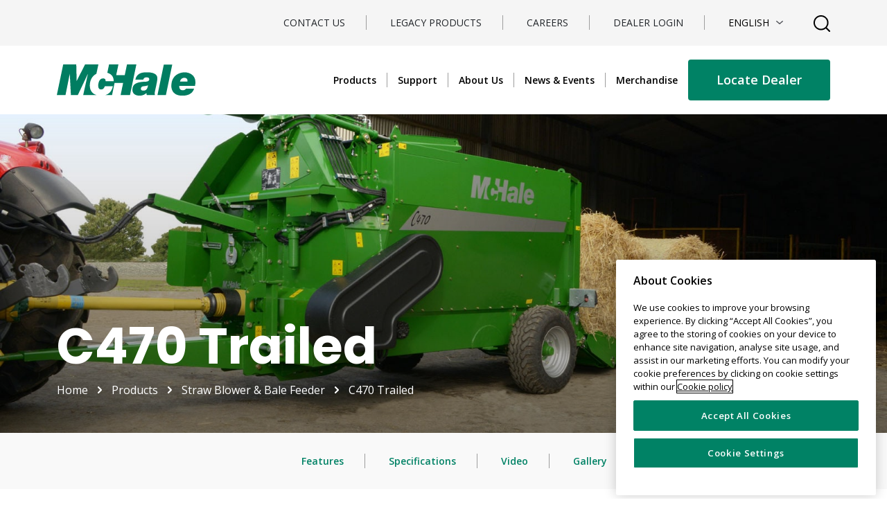

--- FILE ---
content_type: text/html; charset=UTF-8
request_url: https://www.mchale.net/products/c470-trailed-silage-feeder-and-straw-blower/
body_size: 22398
content:
<!DOCTYPE html>

<html class="no-js" lang="en-US">
<head>
<!-- CookiePro Cookies Consent Notice start for mchale.net -->
<script type="51da4c8824fa6b56f7e7a9cc-text/javascript" src="https://cookie-cdn.cookiepro.com/consent/bdd0e49a-5d0a-4655-a870-8e0e490a822b/OtAutoBlock.js"></script>
<script src="https://cookie-cdn.cookiepro.com/scripttemplates/otSDKStub.js" data-document-language="true" type="51da4c8824fa6b56f7e7a9cc-text/javascript" charset="UTF-8" data-domain-script="bdd0e49a-5d0a-4655-a870-8e0e490a822b"></script>
<script type="51da4c8824fa6b56f7e7a9cc-text/javascript">
function OptanonWrapper() { }
</script>
<!-- CookiePro Cookies Consent Notice end for mchale.net -->

<meta charset="UTF-8">
<meta http-equiv="x-ua-compatible" content="ie=edge" />
<meta name="description" content="" />
<meta name="viewport" content="width=device-width, initial-scale=1" />
<meta name="theme-color" content="#1e1e1e" />
<meta name="msapplication-navbutton-color" content="#1e1e1e" />
<meta name="apple-mobile-web-app-status-bar-style" content="black" />
<link rel="apple-touch-icon" sizes="180x180" href="https://www.mchale.net/wp-content/uploads/2022/05/cropped-favicon.png">
<!-- <link rel="icon" type="image/png" sizes="32x32" href="/assets/favicon/favicon-32x32.png">
<link rel="icon" type="image/png" sizes="16x16" href="/assets/favicon/favicon-16x16.png"> -->
<link rel="preconnect" href="https://fonts.googleapis.com">
<link rel="preconnect" href="https://fonts.gstatic.com" crossorigin>

<!-- Google tag (gtag.js) -->
<script async src="https://www.googletagmanager.com/gtag/js?id=UA-23820640-1" type="51da4c8824fa6b56f7e7a9cc-text/javascript"></script>
<script type="51da4c8824fa6b56f7e7a9cc-text/javascript">
  window.dataLayer = window.dataLayer || [];
  function gtag(){dataLayer.push(arguments);}
  gtag('js', new Date());
  gtag('config', 'UA-23820640-1');
</script>

<title>C470 Trailed &#8211; McHale</title>
<meta name='robots' content='max-image-preview:large' />
<link rel="alternate" hreflang="cs" href="https://www.mchale.net/cs/products/c470-s-navesem/" />
<link rel="alternate" hreflang="en" href="https://www.mchale.net/products/c470-trailed-silage-feeder-and-straw-blower/" />
<link rel="alternate" hreflang="fi" href="https://www.mchale.net/fi/products/c470-perassa-vedetty/" />
<link rel="alternate" hreflang="fr" href="https://www.mchale.net/fr/products/c470/" />
<link rel="alternate" hreflang="de" href="https://www.mchale.net/de/products/c470-gezogene/" />
<link rel="alternate" hreflang="hu" href="https://www.mchale.net/hu/products/c470-balabonto/" />
<link rel="alternate" hreflang="it" href="https://www.mchale.net/it/products/c470-trainato/" />
<link rel="alternate" hreflang="no" href="https://www.mchale.net/no/products/c470-trukket/" />
<link rel="alternate" hreflang="pl" href="https://www.mchale.net/pl/products/c470-ciagniety/" />
<link rel="alternate" hreflang="es" href="https://www.mchale.net/es/products/c470-arrastrado/" />
<link rel="alternate" hreflang="sv" href="https://www.mchale.net/sv/products/c470-dragna/" />
<link rel="alternate" hreflang="x-default" href="https://www.mchale.net/products/c470-trailed-silage-feeder-and-straw-blower/" />
<link rel='dns-prefetch' href='//cdnjs.cloudflare.com' />
<link rel='dns-prefetch' href='//fonts.googleapis.com' />
<link rel="alternate" type="application/rss+xml" title="McHale &raquo; Feed" href="https://www.mchale.net/feed/" />
<link rel="alternate" type="application/rss+xml" title="McHale &raquo; Comments Feed" href="https://www.mchale.net/comments/feed/" />
<link rel="alternate" type="application/rss+xml" title="McHale &raquo; C470 Trailed Comments Feed" href="https://www.mchale.net/products/c470-trailed-silage-feeder-and-straw-blower/feed/" />
<link rel="alternate" title="oEmbed (JSON)" type="application/json+oembed" href="https://www.mchale.net/wp-json/oembed/1.0/embed?url=https%3A%2F%2Fwww.mchale.net%2Fproducts%2Fc470-trailed-silage-feeder-and-straw-blower%2F" />
<link rel="alternate" title="oEmbed (XML)" type="text/xml+oembed" href="https://www.mchale.net/wp-json/oembed/1.0/embed?url=https%3A%2F%2Fwww.mchale.net%2Fproducts%2Fc470-trailed-silage-feeder-and-straw-blower%2F&#038;format=xml" />
<style id='wp-img-auto-sizes-contain-inline-css' type='text/css'>
img:is([sizes=auto i],[sizes^="auto," i]){contain-intrinsic-size:3000px 1500px}
/*# sourceURL=wp-img-auto-sizes-contain-inline-css */
</style>
<style id='wp-emoji-styles-inline-css' type='text/css'>

	img.wp-smiley, img.emoji {
		display: inline !important;
		border: none !important;
		box-shadow: none !important;
		height: 1em !important;
		width: 1em !important;
		margin: 0 0.07em !important;
		vertical-align: -0.1em !important;
		background: none !important;
		padding: 0 !important;
	}
/*# sourceURL=wp-emoji-styles-inline-css */
</style>
<link rel='stylesheet' id='wp-block-library-css' href='https://www.mchale.net/wp-includes/css/dist/block-library/style.min.css?ver=6.9' type='text/css' media='all' />
<style id='global-styles-inline-css' type='text/css'>
:root{--wp--preset--aspect-ratio--square: 1;--wp--preset--aspect-ratio--4-3: 4/3;--wp--preset--aspect-ratio--3-4: 3/4;--wp--preset--aspect-ratio--3-2: 3/2;--wp--preset--aspect-ratio--2-3: 2/3;--wp--preset--aspect-ratio--16-9: 16/9;--wp--preset--aspect-ratio--9-16: 9/16;--wp--preset--color--black: #000000;--wp--preset--color--cyan-bluish-gray: #abb8c3;--wp--preset--color--white: #ffffff;--wp--preset--color--pale-pink: #f78da7;--wp--preset--color--vivid-red: #cf2e2e;--wp--preset--color--luminous-vivid-orange: #ff6900;--wp--preset--color--luminous-vivid-amber: #fcb900;--wp--preset--color--light-green-cyan: #7bdcb5;--wp--preset--color--vivid-green-cyan: #00d084;--wp--preset--color--pale-cyan-blue: #8ed1fc;--wp--preset--color--vivid-cyan-blue: #0693e3;--wp--preset--color--vivid-purple: #9b51e0;--wp--preset--gradient--vivid-cyan-blue-to-vivid-purple: linear-gradient(135deg,rgb(6,147,227) 0%,rgb(155,81,224) 100%);--wp--preset--gradient--light-green-cyan-to-vivid-green-cyan: linear-gradient(135deg,rgb(122,220,180) 0%,rgb(0,208,130) 100%);--wp--preset--gradient--luminous-vivid-amber-to-luminous-vivid-orange: linear-gradient(135deg,rgb(252,185,0) 0%,rgb(255,105,0) 100%);--wp--preset--gradient--luminous-vivid-orange-to-vivid-red: linear-gradient(135deg,rgb(255,105,0) 0%,rgb(207,46,46) 100%);--wp--preset--gradient--very-light-gray-to-cyan-bluish-gray: linear-gradient(135deg,rgb(238,238,238) 0%,rgb(169,184,195) 100%);--wp--preset--gradient--cool-to-warm-spectrum: linear-gradient(135deg,rgb(74,234,220) 0%,rgb(151,120,209) 20%,rgb(207,42,186) 40%,rgb(238,44,130) 60%,rgb(251,105,98) 80%,rgb(254,248,76) 100%);--wp--preset--gradient--blush-light-purple: linear-gradient(135deg,rgb(255,206,236) 0%,rgb(152,150,240) 100%);--wp--preset--gradient--blush-bordeaux: linear-gradient(135deg,rgb(254,205,165) 0%,rgb(254,45,45) 50%,rgb(107,0,62) 100%);--wp--preset--gradient--luminous-dusk: linear-gradient(135deg,rgb(255,203,112) 0%,rgb(199,81,192) 50%,rgb(65,88,208) 100%);--wp--preset--gradient--pale-ocean: linear-gradient(135deg,rgb(255,245,203) 0%,rgb(182,227,212) 50%,rgb(51,167,181) 100%);--wp--preset--gradient--electric-grass: linear-gradient(135deg,rgb(202,248,128) 0%,rgb(113,206,126) 100%);--wp--preset--gradient--midnight: linear-gradient(135deg,rgb(2,3,129) 0%,rgb(40,116,252) 100%);--wp--preset--font-size--small: 13px;--wp--preset--font-size--medium: 20px;--wp--preset--font-size--large: 36px;--wp--preset--font-size--x-large: 42px;--wp--preset--spacing--20: 0.44rem;--wp--preset--spacing--30: 0.67rem;--wp--preset--spacing--40: 1rem;--wp--preset--spacing--50: 1.5rem;--wp--preset--spacing--60: 2.25rem;--wp--preset--spacing--70: 3.38rem;--wp--preset--spacing--80: 5.06rem;--wp--preset--shadow--natural: 6px 6px 9px rgba(0, 0, 0, 0.2);--wp--preset--shadow--deep: 12px 12px 50px rgba(0, 0, 0, 0.4);--wp--preset--shadow--sharp: 6px 6px 0px rgba(0, 0, 0, 0.2);--wp--preset--shadow--outlined: 6px 6px 0px -3px rgb(255, 255, 255), 6px 6px rgb(0, 0, 0);--wp--preset--shadow--crisp: 6px 6px 0px rgb(0, 0, 0);}:where(.is-layout-flex){gap: 0.5em;}:where(.is-layout-grid){gap: 0.5em;}body .is-layout-flex{display: flex;}.is-layout-flex{flex-wrap: wrap;align-items: center;}.is-layout-flex > :is(*, div){margin: 0;}body .is-layout-grid{display: grid;}.is-layout-grid > :is(*, div){margin: 0;}:where(.wp-block-columns.is-layout-flex){gap: 2em;}:where(.wp-block-columns.is-layout-grid){gap: 2em;}:where(.wp-block-post-template.is-layout-flex){gap: 1.25em;}:where(.wp-block-post-template.is-layout-grid){gap: 1.25em;}.has-black-color{color: var(--wp--preset--color--black) !important;}.has-cyan-bluish-gray-color{color: var(--wp--preset--color--cyan-bluish-gray) !important;}.has-white-color{color: var(--wp--preset--color--white) !important;}.has-pale-pink-color{color: var(--wp--preset--color--pale-pink) !important;}.has-vivid-red-color{color: var(--wp--preset--color--vivid-red) !important;}.has-luminous-vivid-orange-color{color: var(--wp--preset--color--luminous-vivid-orange) !important;}.has-luminous-vivid-amber-color{color: var(--wp--preset--color--luminous-vivid-amber) !important;}.has-light-green-cyan-color{color: var(--wp--preset--color--light-green-cyan) !important;}.has-vivid-green-cyan-color{color: var(--wp--preset--color--vivid-green-cyan) !important;}.has-pale-cyan-blue-color{color: var(--wp--preset--color--pale-cyan-blue) !important;}.has-vivid-cyan-blue-color{color: var(--wp--preset--color--vivid-cyan-blue) !important;}.has-vivid-purple-color{color: var(--wp--preset--color--vivid-purple) !important;}.has-black-background-color{background-color: var(--wp--preset--color--black) !important;}.has-cyan-bluish-gray-background-color{background-color: var(--wp--preset--color--cyan-bluish-gray) !important;}.has-white-background-color{background-color: var(--wp--preset--color--white) !important;}.has-pale-pink-background-color{background-color: var(--wp--preset--color--pale-pink) !important;}.has-vivid-red-background-color{background-color: var(--wp--preset--color--vivid-red) !important;}.has-luminous-vivid-orange-background-color{background-color: var(--wp--preset--color--luminous-vivid-orange) !important;}.has-luminous-vivid-amber-background-color{background-color: var(--wp--preset--color--luminous-vivid-amber) !important;}.has-light-green-cyan-background-color{background-color: var(--wp--preset--color--light-green-cyan) !important;}.has-vivid-green-cyan-background-color{background-color: var(--wp--preset--color--vivid-green-cyan) !important;}.has-pale-cyan-blue-background-color{background-color: var(--wp--preset--color--pale-cyan-blue) !important;}.has-vivid-cyan-blue-background-color{background-color: var(--wp--preset--color--vivid-cyan-blue) !important;}.has-vivid-purple-background-color{background-color: var(--wp--preset--color--vivid-purple) !important;}.has-black-border-color{border-color: var(--wp--preset--color--black) !important;}.has-cyan-bluish-gray-border-color{border-color: var(--wp--preset--color--cyan-bluish-gray) !important;}.has-white-border-color{border-color: var(--wp--preset--color--white) !important;}.has-pale-pink-border-color{border-color: var(--wp--preset--color--pale-pink) !important;}.has-vivid-red-border-color{border-color: var(--wp--preset--color--vivid-red) !important;}.has-luminous-vivid-orange-border-color{border-color: var(--wp--preset--color--luminous-vivid-orange) !important;}.has-luminous-vivid-amber-border-color{border-color: var(--wp--preset--color--luminous-vivid-amber) !important;}.has-light-green-cyan-border-color{border-color: var(--wp--preset--color--light-green-cyan) !important;}.has-vivid-green-cyan-border-color{border-color: var(--wp--preset--color--vivid-green-cyan) !important;}.has-pale-cyan-blue-border-color{border-color: var(--wp--preset--color--pale-cyan-blue) !important;}.has-vivid-cyan-blue-border-color{border-color: var(--wp--preset--color--vivid-cyan-blue) !important;}.has-vivid-purple-border-color{border-color: var(--wp--preset--color--vivid-purple) !important;}.has-vivid-cyan-blue-to-vivid-purple-gradient-background{background: var(--wp--preset--gradient--vivid-cyan-blue-to-vivid-purple) !important;}.has-light-green-cyan-to-vivid-green-cyan-gradient-background{background: var(--wp--preset--gradient--light-green-cyan-to-vivid-green-cyan) !important;}.has-luminous-vivid-amber-to-luminous-vivid-orange-gradient-background{background: var(--wp--preset--gradient--luminous-vivid-amber-to-luminous-vivid-orange) !important;}.has-luminous-vivid-orange-to-vivid-red-gradient-background{background: var(--wp--preset--gradient--luminous-vivid-orange-to-vivid-red) !important;}.has-very-light-gray-to-cyan-bluish-gray-gradient-background{background: var(--wp--preset--gradient--very-light-gray-to-cyan-bluish-gray) !important;}.has-cool-to-warm-spectrum-gradient-background{background: var(--wp--preset--gradient--cool-to-warm-spectrum) !important;}.has-blush-light-purple-gradient-background{background: var(--wp--preset--gradient--blush-light-purple) !important;}.has-blush-bordeaux-gradient-background{background: var(--wp--preset--gradient--blush-bordeaux) !important;}.has-luminous-dusk-gradient-background{background: var(--wp--preset--gradient--luminous-dusk) !important;}.has-pale-ocean-gradient-background{background: var(--wp--preset--gradient--pale-ocean) !important;}.has-electric-grass-gradient-background{background: var(--wp--preset--gradient--electric-grass) !important;}.has-midnight-gradient-background{background: var(--wp--preset--gradient--midnight) !important;}.has-small-font-size{font-size: var(--wp--preset--font-size--small) !important;}.has-medium-font-size{font-size: var(--wp--preset--font-size--medium) !important;}.has-large-font-size{font-size: var(--wp--preset--font-size--large) !important;}.has-x-large-font-size{font-size: var(--wp--preset--font-size--x-large) !important;}
/*# sourceURL=global-styles-inline-css */
</style>

<style id='classic-theme-styles-inline-css' type='text/css'>
/*! This file is auto-generated */
.wp-block-button__link{color:#fff;background-color:#32373c;border-radius:9999px;box-shadow:none;text-decoration:none;padding:calc(.667em + 2px) calc(1.333em + 2px);font-size:1.125em}.wp-block-file__button{background:#32373c;color:#fff;text-decoration:none}
/*# sourceURL=/wp-includes/css/classic-themes.min.css */
</style>
<link rel='stylesheet' id='responsive-lightbox-nivo-css' href='https://www.mchale.net/wp-content/plugins/responsive-lightbox/assets/nivo/nivo-lightbox.min.css?ver=1.3.1' type='text/css' media='all' />
<link rel='stylesheet' id='responsive-lightbox-nivo-default-css' href='https://www.mchale.net/wp-content/plugins/responsive-lightbox/assets/nivo/themes/default/default.css?ver=1.3.1' type='text/css' media='all' />
<link rel='stylesheet' id='megamenu-css' href='https://www.mchale.net/wp-content/uploads/maxmegamenu/style_en.css?ver=6ba523' type='text/css' media='all' />
<link rel='stylesheet' id='dashicons-css' href='https://www.mchale.net/wp-includes/css/dashicons.min.css?ver=6.9' type='text/css' media='all' />
<link rel='stylesheet' id='mchale-googlefonts-css' href='https://fonts.googleapis.com/css2?family=Open+Sans%3Awght%40300%3B400%3B600%3B700&#038;display=swap&#038;ver=6.9' type='text/css' media='all' />
<link rel='stylesheet' id='mchale-googlefonts2-css' href='https://fonts.googleapis.com/css2?family=Poppins%3Awght%40400%3B600%3B700&#038;display=swap&#038;ver=6.9' type='text/css' media='all' />
<link rel='stylesheet' id='mchale-googlefonts3-css' href='https://fonts.googleapis.com/css?family=Montserrat%3A300%2C400%2C500%2C600%2C700&#038;display=swap&#038;ver=6.9' type='text/css' media='all' />
<link rel='stylesheet' id='mchale-style-css' href='https://www.mchale.net/wp-content/themes/mchale2022/assets/styles/main.min.css?ver=1769500992' type='text/css' media='all' />
<link rel='stylesheet' id='mchale-screen-css' href='https://www.mchale.net/wp-content/themes/mchale2022/css/screen.css?ver=1769500992' type='text/css' media='all' />
<link rel='stylesheet' id='mchale-global-css' href='https://www.mchale.net/wp-content/themes/mchale2022/css/global.css?ver=1769500992' type='text/css' media='all' />
<link rel='stylesheet' id='mchale-megamenu-css' href='https://www.mchale.net/wp-content/themes/mchale2022/css/megamenu.css?ver=1769500992' type='text/css' media='all' />
<script type="51da4c8824fa6b56f7e7a9cc-text/javascript" id="wpml-cookie-js-extra">
/* <![CDATA[ */
var wpml_cookies = {"wp-wpml_current_language":{"value":"en","expires":1,"path":"/"}};
var wpml_cookies = {"wp-wpml_current_language":{"value":"en","expires":1,"path":"/"}};
//# sourceURL=wpml-cookie-js-extra
/* ]]> */
</script>
<script type="51da4c8824fa6b56f7e7a9cc-text/javascript" src="https://www.mchale.net/wp-content/plugins/sitepress-multilingual-cms/res/js/cookies/language-cookie.js?ver=486900" id="wpml-cookie-js" defer="defer" data-wp-strategy="defer"></script>
<script type="51da4c8824fa6b56f7e7a9cc-text/javascript" src="https://www.mchale.net/wp-includes/js/jquery/jquery.min.js?ver=3.7.1" id="jquery-core-js"></script>
<script type="51da4c8824fa6b56f7e7a9cc-text/javascript" src="https://www.mchale.net/wp-includes/js/jquery/jquery-migrate.min.js?ver=3.4.1" id="jquery-migrate-js"></script>
<script type="51da4c8824fa6b56f7e7a9cc-text/javascript" src="https://www.mchale.net/wp-content/plugins/responsive-lightbox/assets/dompurify/purify.min.js?ver=3.1.7" id="dompurify-js"></script>
<script type="51da4c8824fa6b56f7e7a9cc-text/javascript" id="responsive-lightbox-sanitizer-js-before">
/* <![CDATA[ */
window.RLG = window.RLG || {}; window.RLG.sanitizeAllowedHosts = ["youtube.com","www.youtube.com","youtu.be","vimeo.com","player.vimeo.com"];
//# sourceURL=responsive-lightbox-sanitizer-js-before
/* ]]> */
</script>
<script type="51da4c8824fa6b56f7e7a9cc-text/javascript" src="https://www.mchale.net/wp-content/plugins/responsive-lightbox/js/sanitizer.js?ver=2.6.0" id="responsive-lightbox-sanitizer-js"></script>
<script type="51da4c8824fa6b56f7e7a9cc-text/javascript" src="https://www.mchale.net/wp-content/plugins/responsive-lightbox/assets/nivo/nivo-lightbox.min.js?ver=1.3.1" id="responsive-lightbox-nivo-js"></script>
<script type="51da4c8824fa6b56f7e7a9cc-text/javascript" src="https://www.mchale.net/wp-includes/js/underscore.min.js?ver=1.13.7" id="underscore-js"></script>
<script type="51da4c8824fa6b56f7e7a9cc-text/javascript" src="https://www.mchale.net/wp-content/plugins/responsive-lightbox/assets/infinitescroll/infinite-scroll.pkgd.min.js?ver=4.0.1" id="responsive-lightbox-infinite-scroll-js"></script>
<script type="51da4c8824fa6b56f7e7a9cc-text/javascript" id="responsive-lightbox-js-before">
/* <![CDATA[ */
var rlArgs = {"script":"nivo","selector":"lightbox","customEvents":"","activeGalleries":true,"effect":"fade","clickOverlayToClose":true,"keyboardNav":true,"errorMessage":"The requested content cannot be loaded. Please try again later.","woocommerce_gallery":false,"ajaxurl":"https:\/\/www.mchale.net\/wp-admin\/admin-ajax.php","nonce":"476b18bf46","preview":false,"postId":14744,"scriptExtension":false};

//# sourceURL=responsive-lightbox-js-before
/* ]]> */
</script>
<script type="51da4c8824fa6b56f7e7a9cc-text/javascript" src="https://www.mchale.net/wp-content/plugins/responsive-lightbox/js/front.js?ver=2.6.0" id="responsive-lightbox-js"></script>
<script type="51da4c8824fa6b56f7e7a9cc-text/javascript" id="wpgmza_data-js-extra">
/* <![CDATA[ */
var wpgmza_google_api_status = {"message":"Enqueued","code":"ENQUEUED"};
//# sourceURL=wpgmza_data-js-extra
/* ]]> */
</script>
<script type="51da4c8824fa6b56f7e7a9cc-text/javascript" src="https://www.mchale.net/wp-content/plugins/wp-google-maps/wpgmza_data.js?ver=6.9" id="wpgmza_data-js"></script>
<link rel="https://api.w.org/" href="https://www.mchale.net/wp-json/" /><link rel="alternate" title="JSON" type="application/json" href="https://www.mchale.net/wp-json/wp/v2/product/14744" /><link rel="EditURI" type="application/rsd+xml" title="RSD" href="https://www.mchale.net/xmlrpc.php?rsd" />
<link rel="canonical" href="https://www.mchale.net/products/c470-trailed-silage-feeder-and-straw-blower/" />
<link rel='shortlink' href='https://www.mchale.net/?p=14744' />
<meta name="generator" content="WPML ver:4.8.6 stt:9,1,18,4,3,23,27,38,40,2,50;" />
<meta name="generator" content="Powered by Slider Revolution 6.6.20 - responsive, Mobile-Friendly Slider Plugin for WordPress with comfortable drag and drop interface." />
<link rel="icon" href="https://www.mchale.net/wp-content/uploads/2022/05/cropped-favicon-32x32.png" sizes="32x32" />
<link rel="icon" href="https://www.mchale.net/wp-content/uploads/2022/05/cropped-favicon-192x192.png" sizes="192x192" />
<link rel="apple-touch-icon" href="https://www.mchale.net/wp-content/uploads/2022/05/cropped-favicon-180x180.png" />
<meta name="msapplication-TileImage" content="https://www.mchale.net/wp-content/uploads/2022/05/cropped-favicon-270x270.png" />
<script type="51da4c8824fa6b56f7e7a9cc-text/javascript">function setREVStartSize(e){
			//window.requestAnimationFrame(function() {
				window.RSIW = window.RSIW===undefined ? window.innerWidth : window.RSIW;
				window.RSIH = window.RSIH===undefined ? window.innerHeight : window.RSIH;
				try {
					var pw = document.getElementById(e.c).parentNode.offsetWidth,
						newh;
					pw = pw===0 || isNaN(pw) || (e.l=="fullwidth" || e.layout=="fullwidth") ? window.RSIW : pw;
					e.tabw = e.tabw===undefined ? 0 : parseInt(e.tabw);
					e.thumbw = e.thumbw===undefined ? 0 : parseInt(e.thumbw);
					e.tabh = e.tabh===undefined ? 0 : parseInt(e.tabh);
					e.thumbh = e.thumbh===undefined ? 0 : parseInt(e.thumbh);
					e.tabhide = e.tabhide===undefined ? 0 : parseInt(e.tabhide);
					e.thumbhide = e.thumbhide===undefined ? 0 : parseInt(e.thumbhide);
					e.mh = e.mh===undefined || e.mh=="" || e.mh==="auto" ? 0 : parseInt(e.mh,0);
					if(e.layout==="fullscreen" || e.l==="fullscreen")
						newh = Math.max(e.mh,window.RSIH);
					else{
						e.gw = Array.isArray(e.gw) ? e.gw : [e.gw];
						for (var i in e.rl) if (e.gw[i]===undefined || e.gw[i]===0) e.gw[i] = e.gw[i-1];
						e.gh = e.el===undefined || e.el==="" || (Array.isArray(e.el) && e.el.length==0)? e.gh : e.el;
						e.gh = Array.isArray(e.gh) ? e.gh : [e.gh];
						for (var i in e.rl) if (e.gh[i]===undefined || e.gh[i]===0) e.gh[i] = e.gh[i-1];
											
						var nl = new Array(e.rl.length),
							ix = 0,
							sl;
						e.tabw = e.tabhide>=pw ? 0 : e.tabw;
						e.thumbw = e.thumbhide>=pw ? 0 : e.thumbw;
						e.tabh = e.tabhide>=pw ? 0 : e.tabh;
						e.thumbh = e.thumbhide>=pw ? 0 : e.thumbh;
						for (var i in e.rl) nl[i] = e.rl[i]<window.RSIW ? 0 : e.rl[i];
						sl = nl[0];
						for (var i in nl) if (sl>nl[i] && nl[i]>0) { sl = nl[i]; ix=i;}
						var m = pw>(e.gw[ix]+e.tabw+e.thumbw) ? 1 : (pw-(e.tabw+e.thumbw)) / (e.gw[ix]);
						newh =  (e.gh[ix] * m) + (e.tabh + e.thumbh);
					}
					var el = document.getElementById(e.c);
					if (el!==null && el) el.style.height = newh+"px";
					el = document.getElementById(e.c+"_wrapper");
					if (el!==null && el) {
						el.style.height = newh+"px";
						el.style.display = "block";
					}
				} catch(e){
					console.log("Failure at Presize of Slider:" + e)
				}
			//});
		  };</script>
		<style type="text/css" id="wp-custom-css">
			.card-header-hide-career {
    display: none;
}
.gallery img {
    padding-right: 10px;
    padding-left: 10px;
}

.team-member #accordion .card-body .col-12.col-lg-6 img{
	max-width: 100%;
	height: 300px;
}

.wp-techspecproduct {
    text-align: center
}

.features-products-link a {
    font-size: 1.125rem;
    font-weight: 600;
    padding: 15px 0px;
		text-decoration: none;
		margin-bottom: 30px;
}

.features-products-link a {
    font-size: 1.125rem;
    font-weight: 600;
    padding: 15px 0px;
		text-decoration: none;
		margin-bottom: 30px;
}

.page-id-65822 .range .slider-range__wrapper .content {
    background-repeat: no-repeat;
    background-size: contain;
    background-position: center;
    background-color: #e6e5e5;
    margin: 0 15px;
    position: relative;
    color: #fff;
}


.page-id-65822 .range .slider-range__wrapper .content div {
    position: absolute;
    bottom: 0;
    margin: 30px;
    font-size: 0;
}

#gd_submenu_list_10 {
  background-color: #008265;
  color: #ffffff;
}

.footer__item.footer-menus h3 
{
display: inline-block;
width: 100%; 
}

.footer__item.footer-menus a[data-bs-toggle="collapse"] h3 {
    cursor: default;
}		</style>
		<style type="text/css">/** Mega Menu CSS: fs **/</style>
<link rel='stylesheet' id='rs-plugin-settings-css' href='https://www.mchale.net/wp-content/plugins/revslider/public/assets/css/rs6.css?ver=6.6.20' type='text/css' media='all' />
<style id='rs-plugin-settings-inline-css' type='text/css'>
#rs-demo-id {}
/*# sourceURL=rs-plugin-settings-inline-css */
</style>
</head>

<body class="wp-singular product-template-default single single-product postid-14744 single-format-standard wp-custom-logo wp-theme-mchale2022 body body--inner mega-menu-main-nav">
<nav class="navbar__upper navbar-expand-xl">
  <div class="container">
    <div class="row">
      <div class="col-12">
        <ul>
              	          <li> <a href="https://www.mchale.net/contact-us/">Contact Us</a> </li>
                  <li> <a href="https://www.mchale.net/legacy-products/">Legacy Products</a> </li>
                  <li> <a href="https://www.mchale.net/about-us/careers/">Careers</a> </li>
                  <li> <a href="https://www.mchaleparts.net/">Dealer Login</a> </li>
                         <li>
            <select id="gd_language_switcher">
              <option value="">Select Language</option>
                            	              <option selected value="https://www.mchale.net/products/c470-trailed-silage-feeder-and-straw-blower/">English</option>
              	              <option  value="https://www.mchale.net/es/products/c470-arrastrado/">Español</option>
              	              <option  value="https://www.mchale.net/de/products/c470-gezogene/">Deutsch</option>
              	              <option  value="https://www.mchale.net/fr/products/c470/">Français</option>
              	              <option  value="https://www.mchale.net/cs/products/c470-s-navesem/">Čeština</option>
              	              <option  value="https://www.mchale.net/fi/products/c470-perassa-vedetty/">Suomi</option>
              	              <option  value="https://www.mchale.net/hu/products/c470-balabonto/">Magyar</option>
              	              <option  value="https://www.mchale.net/it/products/c470-trainato/">Italiano</option>
              	              <option  value="https://www.mchale.net/no/products/c470-trukket/">Norsk bokmål</option>
              	              <option  value="https://www.mchale.net/pl/products/c470-ciagniety/">Polski</option>
              	              <option  value="https://www.mchale.net/sv/products/c470-dragna/">Svenska</option>
              	                          </select>
          </li>
        </ul>
        <a herf="#link-to-search" class="button-open"><img class="magnifying" src="https://www.mchale.net/wp-content/themes/mchale2022/assets/images/mag.png"></a>
               
      </div>
    </div>
  </div>
</nav>






<nav class="navbar navbar__nav navbar-expand-xl fixed-top">
  <div class="container"> 
  <a class="navbar-brand me-auto me-xl-0" href="https://www.mchale.net">
    <div class="navbar-brand__main"> 
    	    	<img src="https://www.mchale.net/wp-content/uploads/2022/06/MCHALE-341C-GREEN-LOGO-MASTER.svg" alt=""> 
             </div>
    </a>
    <a href="https://www.mchale.net/dealers/"><img class="btn-locale" src="data:image/svg+xml,%3Csvg width='224' height='328' viewBox='0 0 224 328' fill='none' xmlns='http://www.w3.org/2000/svg'%3E%3Cpath d='M91.9141 1.42736C54.5141 7.62736 21.1141 35.0274 7.41413 70.4274C1.71413 85.3274 0.0141256 94.0274 0.0141256 109.327C-0.0858744 120.927 0.314126 124.827 2.21413 131.827C10.7141 163.227 30.4141 203.227 63.7141 256.827C78.8141 281.027 109.614 327.027 111.114 327.527C112.314 327.927 117.814 320.127 139.814 286.827C178.514 228.427 206.714 175.927 217.214 142.827C222.314 126.827 223.814 117.727 223.114 105.827C220.614 59.5274 190.414 20.0274 146.414 5.42736C140.614 3.52736 132.414 1.52736 128.114 0.927363C117.814 -0.472637 101.914 -0.272637 91.9141 1.42736ZM129.414 43.4274C142.214 46.7274 156.914 56.0274 165.714 66.6274C175.514 78.2274 182.414 97.2274 182.414 112.327C182.414 125.627 177.114 141.827 169.114 153.027C155.314 172.427 135.114 182.727 111.314 182.827C92.0141 182.827 75.5141 176.027 61.9141 162.327C52.6141 152.927 48.3141 146.127 44.1141 134.027C41.3141 126.027 41.1141 124.227 41.1141 112.327C41.1141 100.927 41.4141 98.3274 43.7141 91.3274C54.5141 59.0274 83.0141 39.3274 115.914 41.5274C120.314 41.8274 126.414 42.7274 129.414 43.4274Z' fill='%23008265'/%3E%3Cpath d='M106.914 75.2274C103.014 76.9274 99.9141 80.4274 97.9141 85.0274C90.9141 101.827 112.214 117.127 126.214 105.327C135.714 97.3274 134.014 81.2274 123.114 75.9274C118.214 73.5274 111.414 73.2274 106.914 75.2274Z' fill='%23008265'/%3E%3Cpath d='M95.4141 111.827C93.7141 113.727 91.5141 116.527 90.7141 118.227C89.1141 121.227 87.2141 138.027 88.2141 140.527C88.5141 141.527 94.8141 141.827 115.014 141.827H141.414V133.827C141.414 124.327 139.014 117.127 134.314 112.227L131.214 109.027L125.714 111.927C117.514 116.227 106.114 115.527 100.414 110.327C98.5141 108.627 98.3141 108.727 95.4141 111.827Z' fill='%23008265'/%3E%3C/svg%3E%0A"></a>
	<button class="btn-language" data-bs-toggle="modal" data-bs-target="#languageSelect">
                <!-- <img src="/assets/images/flags/en.png">
 -->                <img src="https://www.mchale.net/wp-content/themes/mchale2022/images/ga.png">
            </button>
    <img class="btn-magnifying" src="data:image/svg+xml,%3Csvg width='24' height='24' viewBox='0 0 24 24' fill='none' xmlns='http://www.w3.org/2000/svg'%3E%3Cpath d='M22.2929 23.7071C22.6834 24.0976 23.3166 24.0976 23.7071 23.7071C24.0976 23.3166 24.0976 22.6834 23.7071 22.2929L22.2929 23.7071ZM18.3904 16.9762C17.9999 16.5857 17.3668 16.5857 16.9762 16.9762C16.5857 17.3668 16.5857 17.9999 16.9762 18.3904L18.3904 16.9762ZM19.5556 10.7778C19.5556 15.6256 15.6256 19.5556 10.7778 19.5556V21.5556C16.7302 21.5556 21.5556 16.7302 21.5556 10.7778H19.5556ZM10.7778 19.5556C5.92994 19.5556 2 15.6256 2 10.7778H0C0 16.7302 4.82538 21.5556 10.7778 21.5556V19.5556ZM2 10.7778C2 5.92994 5.92994 2 10.7778 2V0C4.82538 0 0 4.82538 0 10.7778H2ZM10.7778 2C15.6256 2 19.5556 5.92994 19.5556 10.7778H21.5556C21.5556 4.82538 16.7302 0 10.7778 0V2ZM23.7071 22.2929L18.3904 16.9762L16.9762 18.3904L22.2929 23.7071L23.7071 22.2929Z' fill='%23008265'/%3E%3C/svg%3E">
    <button id="hamburger" class="hamburger hamburger--spring border-0" data-toggle="menu-offcanvas" type="button"> <span class="hamburger-box"> <span class="hamburger-inner"></span> </span> </button>
    <div class="navbar-collapse offcanvas-collapse" id="offcanvas-navbar">
    
            <ul class="navbar-nav ms-auto">
      	        	<li class="nav-item menu-item-13485 hide-home " > 
            	<a href="https://www.mchale.net/"  class="nav-link">
					Home                </a> 
                
                <!-- Submenu -->
                                <!-- End Submenu -->
            </li>
                	<li class="nav-item menu-item-3257  hasSubMenu" > 
            	<a href="https://www.mchale.net/products/"  class="nav-link">
					Products                </a> 
                
                <!-- Submenu -->
                                	
            <div  class="gd_sub_menu">
            	<div class='innerdiv1'>
            			  
			  			  <div class='list one_list sbumenu_active' id="gd_submenu_list_1"><span>Pro Glide Mowers</span> </div>
						  
			  			  <div class='list one_list ' id="gd_submenu_list_2"><span>Rake Range</span> </div>
						  
			  			  <div class='list one_list ' id="gd_submenu_list_3"><span>ProPel Tedders</span> </div>
						  
			  			  <div class='list one_list ' id="gd_submenu_list_4"><span>Integrated Baler Wrappers</span> </div>
						  
			  			  <div class='list one_list ' id="gd_submenu_list_5"><span>Fixed Chamber Round Balers</span> </div>
						  
			  			  <div class='list one_list ' id="gd_submenu_list_6"><span>Variable Chamber Round Balers</span> </div>
						  
			  			  <div class='list one_list ' id="gd_submenu_list_7"><span>Round Bale Wrappers</span> </div>
						  
			  			  <div class='list one_list ' id="gd_submenu_list_8"><span>Square Bale Wrappers</span> </div>
						  
			  			  <div class='list one_list ' id="gd_submenu_list_9"><span>Straw Blower & Silage Feeder</span> </div>
						  
			  			  <div class='list one_list ' id="gd_submenu_list_10"><span>Handling Equipment</span> </div>
			              
            </div>
            <div class='innerdiv2'>
            
                        
              <div class='panel one_panel gd_submenu_list_1' style="display:block">
                <div class="row top_row">
                
                
                  <div class="item col-12 col-lg-9 top_row_white_section">
                    <h3>Pro Glide Mowers </h3>
                    <div class="panel_spacing_border"></div>
                    
                    
                    <div class="row">
                    
                                        
                                        
                      <div class="item col-12 col-lg-3 terms_product_info">
                      	<div class="row">
                        	<div class="item col-12">
								<a href="https://www.mchale.net/products/mchale-pro-glide-f3100-front-mower/">
                                	<img src="https://www.mchale.net/wp-content/uploads/2022/05/Untitled_design_-_2022-05-30T141443.505-removebg-preview.png" style="width: 210px; ">
                                	<h4>F3100 Front Mower</h4>
                                	<p>Pro Glide Mower</p>
								</a>
                        	</div>
                        </div>
                      </div>
                      
                      
                      
                                        
                      <div class="item col-12 col-lg-3 terms_product_info">
                      	<div class="row">
                        	<div class="item col-12">
								<a href="https://www.mchale.net/products/mchale-pro-glide-r3100-rear-mower/">
                                	<img src="https://www.mchale.net/wp-content/uploads/2022/05/Untitled_design_-_2022-05-30T141604.212-removebg-preview.png" style="width: 210px; ">
                                	<h4>R3100 Rear Mower</h4>
                                	<p>Pro Glide Mower</p>
								</a>
                        	</div>
                        </div>
                      </div>
                      
                      
                      
                                        
                      <div class="item col-12 col-lg-3 terms_product_info">
                      	<div class="row">
                        	<div class="item col-12">
								<a href="https://www.mchale.net/products/b9000-combination-mower/">
                                	<img src="https://www.mchale.net/wp-content/uploads/2022/08/B9000-B9600.png" style="width: 210px; ">
                                	<h4>B9000 Combination Mower</h4>
                                	<p>Pro Glide Mower</p>
								</a>
                        	</div>
                        </div>
                      </div>
                      
                      
                      
                                        
                      <div class="item col-12 col-lg-3 terms_product_info">
                      	<div class="row">
                        	<div class="item col-12">
								<a href="https://www.mchale.net/products/b9600-combination-mower/">
                                	<img src="https://www.mchale.net/wp-content/uploads/2022/08/B9000-B9600.png" style="width: 210px; ">
                                	<h4>B9600 Combination Mower</h4>
                                	<p>Pro Glide Mower</p>
								</a>
                        	</div>
                        </div>
                      </div>
                      
                      
                      
                                        
                      <div class="item col-12 col-lg-3 terms_product_info">
                      	<div class="row">
                        	<div class="item col-12">
								<a href="https://www.mchale.net/products/r310-non-conditioner-mower/">
                                	<img src="https://www.mchale.net/wp-content/uploads/2023/01/McHale-proglide-R310-Non-Conditioner-Mower-cutout-.png" style="width: 210px; ">
                                	<h4>R310- Non Conditioner Mower</h4>
                                	<p>Pro Glide Mower</p>
								</a>
                        	</div>
                        </div>
                      </div>
                      
                      
                      
                                        
                      <div class="item col-12 col-lg-3 terms_product_info">
                      	<div class="row">
                        	<div class="item col-12">
								<a href="https://www.mchale.net/products/b910-non-conditioner-butterfly-mower/">
                                	<img src="https://www.mchale.net/wp-content/uploads/2024/11/McHale-proglide-B910-Non-Conditioner-Butterfly-Mower-cutout-.png" style="width: 210px; ">
                                	<h4>B910- Non Conditioner Butterfly Mower</h4>
                                	<p>Pro Glide Mower</p>
								</a>
                        	</div>
                        </div>
                      </div>
                      
                      
                      
                                          
                    </div>
                    
                    
                    
                  </div>
                  
                  
                  <div class="item col-12 col-lg-3 top_row_grey_section">
                    <h3><a href="https://www.mchale.net/contact-us/">Contact Us for More Information </a></h3>
                  </div>
                </div>
              </div>
                         
              <div class='panel one_panel gd_submenu_list_2' >
                <div class="row top_row">
                
                
                  <div class="item col-12 col-lg-9 top_row_white_section">
                    <h3>Rake Range </h3>
                    <div class="panel_spacing_border"></div>
                    
                    
                    <div class="row">
                    
                                        
                                        
                      <div class="item col-12 col-lg-3 terms_product_info">
                      	<div class="row">
                        	<div class="item col-12">
								<a href="https://www.mchale.net/products/mchale-r-62-72-centre-delivery-rake/">
                                	<img src="https://www.mchale.net/wp-content/uploads/2025/09/R62-72-CENTRE-DELIVERY-RAKE-cutout.png" style="width: 210px; ">
                                	<h4>R62-72</h4>
                                	<p>Centre Delivery Rake</p>
								</a>
                        	</div>
                        </div>
                      </div>
                      
                      
                      
                                        
                      <div class="item col-12 col-lg-3 terms_product_info">
                      	<div class="row">
                        	<div class="item col-12">
								<a href="https://www.mchale.net/products/mchale-r-68-78-centre-delivery-rake/">
                                	<img src="https://www.mchale.net/wp-content/uploads/2022/07/R68-78-CENTRE-DELIVERY-RAKE-cutout2.png" style="width: 210px; ">
                                	<h4>R68-78</h4>
                                	<p>Centre Delivery Rake</p>
								</a>
                        	</div>
                        </div>
                      </div>
                      
                      
                      
                                        
                      <div class="item col-12 col-lg-3 terms_product_info">
                      	<div class="row">
                        	<div class="item col-12">
								<a href="https://www.mchale.net/products/r80-90/">
                                	<img src="https://www.mchale.net/wp-content/uploads/2025/09/R80-90-CENTRE-DELIVERY-RAKE-cutout.png" style="width: 210px; ">
                                	<h4>R80-90</h4>
                                	<p>Centre Delivery Rake</p>
								</a>
                        	</div>
                        </div>
                      </div>
                      
                      
                      
                                          
                    </div>
                    
                    
                    
                  </div>
                  
                  
                  <div class="item col-12 col-lg-3 top_row_grey_section">
                    <h3><a href="https://www.mchale.net/contact-us/">Contact Us for More Information </a></h3>
                  </div>
                </div>
              </div>
                         
              <div class='panel one_panel gd_submenu_list_3' >
                <div class="row top_row">
                
                
                  <div class="item col-12 col-lg-9 top_row_white_section">
                    <h3>ProPel Tedders </h3>
                    <div class="panel_spacing_border"></div>
                    
                    
                    <div class="row">
                    
                                        
                                        
                      <div class="item col-12 col-lg-3 terms_product_info">
                      	<div class="row">
                        	<div class="item col-12">
								<a href="https://www.mchale.net/products/mchale-propel-m6-770-tedder/">
                                	<img src="https://www.mchale.net/wp-content/uploads/2023/09/McHALE-M6-770-TEDDER-Cutout-medium-menu.png" style="width: 210px; ">
                                	<h4>ProPel M6-770 Tedder</h4>
                                	<p>Mounted Tedder</p>
								</a>
                        	</div>
                        </div>
                      </div>
                      
                      
                      
                                        
                      <div class="item col-12 col-lg-3 terms_product_info">
                      	<div class="row">
                        	<div class="item col-12">
								<a href="https://www.mchale.net/products/mchale-propel-t8-1020-tedder/">
                                	<img src="https://www.mchale.net/wp-content/uploads/2023/09/McHALE-T8-1020-TEDDER-Cutout-medium-menu.png" style="width: 210px; ">
                                	<h4>ProPel T8-1020 Tedder</h4>
                                	<p>Trailed Tedder</p>
								</a>
                        	</div>
                        </div>
                      </div>
                      
                      
                      
                                        
                      <div class="item col-12 col-lg-3 terms_product_info">
                      	<div class="row">
                        	<div class="item col-12">
								<a href="https://www.mchale.net/products/propel-t10-1260-tedder/">
                                	<img src="https://www.mchale.net/wp-content/uploads/2023/09/McHALE-T8-1020-TEDDER-Cutout-medium-menu.png" style="width: 210px; ">
                                	<h4>ProPel T10-1260 Tedder</h4>
                                	<p>Trailed Tedder</p>
								</a>
                        	</div>
                        </div>
                      </div>
                      
                      
                      
                                          
                    </div>
                    
                    
                    
                  </div>
                  
                  
                  <div class="item col-12 col-lg-3 top_row_grey_section">
                    <h3><a href="https://www.mchale.net/contact-us/">Contact Us for More Information </a></h3>
                  </div>
                </div>
              </div>
                         
              <div class='panel one_panel gd_submenu_list_4' >
                <div class="row top_row">
                
                
                  <div class="item col-12 col-lg-9 top_row_white_section">
                    <h3>Integrated Baler Wrappers </h3>
                    <div class="panel_spacing_border"></div>
                    
                    
                    <div class="row">
                    
                                        
                                        
                      <div class="item col-12 col-lg-3 terms_product_info">
                      	<div class="row">
                        	<div class="item col-12">
								<a href="https://www.mchale.net/products/fusion-4/">
                                	<img src="https://www.mchale.net/wp-content/uploads/2022/11/Fusion-4-Cutout-medium.png" style="width: 210px; ">
                                	<h4>Fusion 4</h4>
                                	<p>Integrated Baler Wrapper</p>
								</a>
                        	</div>
                        </div>
                      </div>
                      
                      
                      
                                        
                      <div class="item col-12 col-lg-3 terms_product_info">
                      	<div class="row">
                        	<div class="item col-12">
								<a href="https://www.mchale.net/products/fusion-4-pro-2/">
                                	<img src="https://www.mchale.net/wp-content/uploads/2023/01/Fusion-4-pro-Cutout-medium-menu.png" style="width: 210px; ">
                                	<h4>Fusion 4 Pro</h4>
                                	<p>Integrated Baler Wrapper</p>
								</a>
                        	</div>
                        </div>
                      </div>
                      
                      
                      
                                        
                      <div class="item col-12 col-lg-3 terms_product_info">
                      	<div class="row">
                        	<div class="item col-12">
								<a href="https://www.mchale.net/products/fusion-4-plus-2/">
                                	<img src="https://www.mchale.net/wp-content/uploads/2022/11/Fusion-4-plus-Cutout-medium.png" style="width: 210px; ">
                                	<h4>Fusion 4 Plus</h4>
                                	<p>Integrated Baler Wrapper</p>
								</a>
                        	</div>
                        </div>
                      </div>
                      
                      
                      
                                        
                      <div class="item col-12 col-lg-3 terms_product_info">
                      	<div class="row">
                        	<div class="item col-12">
								<a href="https://www.mchale.net/products/fusion-vario-plus/">
                                	<img src="https://www.mchale.net/wp-content/uploads/2023/09/Fusion-VARIO-PLUS-Cutout-medium-menu.png" style="width: 210px; ">
                                	<h4>Fusion Vario Plus</h4>
                                	<p>Variable Chamber Integrated Baler Wrapper</p>
								</a>
                        	</div>
                        </div>
                      </div>
                      
                      
                      
                                          
                    </div>
                    
                    
                    
                  </div>
                  
                  
                  <div class="item col-12 col-lg-3 top_row_grey_section">
                    <h3><a href="https://www.mchale.net/contact-us/">Contact Us for More Information </a></h3>
                  </div>
                </div>
              </div>
                         
              <div class='panel one_panel gd_submenu_list_5' >
                <div class="row top_row">
                
                
                  <div class="item col-12 col-lg-9 top_row_white_section">
                    <h3>Fixed Chamber Round Balers </h3>
                    <div class="panel_spacing_border"></div>
                    
                    
                    <div class="row">
                    
                                        
                                        
                      <div class="item col-12 col-lg-3 terms_product_info">
                      	<div class="row">
                        	<div class="item col-12">
								<a href="https://www.mchale.net/products/f5-540/">
                                	<img src="https://www.mchale.net/wp-content/uploads/2024/09/F5-540-cutout.png" style="width: 210px; ">
                                	<h4>F5-540</h4>
                                	<p>Non Chopper Baler</p>
								</a>
                        	</div>
                        </div>
                      </div>
                      
                      
                      
                                        
                      <div class="item col-12 col-lg-3 terms_product_info">
                      	<div class="row">
                        	<div class="item col-12">
								<a href="https://www.mchale.net/products/f5-550/">
                                	<img src="https://www.mchale.net/wp-content/uploads/2024/09/F5-550-cutout.png" style="width: 210px; ">
                                	<h4>F5-550</h4>
                                	<p>15 Knife Chopper Baler</p>
								</a>
                        	</div>
                        </div>
                      </div>
                      
                      
                      
                                        
                      <div class="item col-12 col-lg-3 terms_product_info">
                      	<div class="row">
                        	<div class="item col-12">
								<a href="https://www.mchale.net/products/f5-560/">
                                	<img src="https://www.mchale.net/wp-content/uploads/2024/09/F5-560-cutout.png" style="width: 210px; ">
                                	<h4>F5-560</h4>
                                	<p>25 Knife Chopper Baler</p>
								</a>
                        	</div>
                        </div>
                      </div>
                      
                      
                      
                                        
                      <div class="item col-12 col-lg-3 terms_product_info">
                      	<div class="row">
                        	<div class="item col-12">
								<a href="https://www.mchale.net/products/f5-560-plus/">
                                	<img src="https://www.mchale.net/wp-content/uploads/2024/09/F5-560PLUS-cutout.png" style="width: 210px; ">
                                	<h4>F5-560-Plus</h4>
                                	<p>25 Knife Chopper Baler with Film Binding Technology</p>
								</a>
                        	</div>
                        </div>
                      </div>
                      
                      
                      
                                          
                    </div>
                    
                    
                    
                  </div>
                  
                  
                  <div class="item col-12 col-lg-3 top_row_grey_section">
                    <h3><a href="https://www.mchale.net/contact-us/">Contact Us for More Information </a></h3>
                  </div>
                </div>
              </div>
                         
              <div class='panel one_panel gd_submenu_list_6' >
                <div class="row top_row">
                
                
                  <div class="item col-12 col-lg-9 top_row_white_section">
                    <h3>Variable Chamber Round Balers </h3>
                    <div class="panel_spacing_border"></div>
                    
                    
                    <div class="row">
                    
                                        
                                        
                      <div class="item col-12 col-lg-3 terms_product_info">
                      	<div class="row">
                        	<div class="item col-12">
								<a href="https://www.mchale.net/products/mchale-v6740-non-chopper-variable-chamber-baler/">
                                	<img src="https://www.mchale.net/wp-content/uploads/2025/11/V6740-II-CUTOUT.jpg" style="width: 210px; ">
                                	<h4>V6740-II</h4>
                                	<p>Non Chopper Variable Chamber Baler</p>
								</a>
                        	</div>
                        </div>
                      </div>
                      
                      
                      
                                        
                      <div class="item col-12 col-lg-3 terms_product_info">
                      	<div class="row">
                        	<div class="item col-12">
								<a href="https://www.mchale.net/products/v6750-chopper-variable-chamber-baler/">
                                	<img src="https://www.mchale.net/wp-content/uploads/2025/11/V6750-II-CUTOUT.jpg" style="width: 210px; ">
                                	<h4>V6750-II</h4>
                                	<p>15 Knife Variable Chamber Baler</p>
								</a>
                        	</div>
                        </div>
                      </div>
                      
                      
                      
                                        
                      <div class="item col-12 col-lg-3 terms_product_info">
                      	<div class="row">
                        	<div class="item col-12">
								<a href="https://www.mchale.net/products/v6760/">
                                	<img src="https://www.mchale.net/wp-content/uploads/2025/11/V6760-II-CUTOUT.jpg" style="width: 210px; ">
                                	<h4>V6760-II</h4>
                                	<p>Fully Automatic Baler</p>
								</a>
                        	</div>
                        </div>
                      </div>
                      
                      
                      
                                        
                      <div class="item col-12 col-lg-3 terms_product_info">
                      	<div class="row">
                        	<div class="item col-12">
								<a href="https://www.mchale.net/products/mchale-v8940-high-capacity-non-chopper-variable-chamber-baler/">
                                	<img src="https://www.mchale.net/wp-content/uploads/2025/11/V8940-Cutout-1000x750-1.png" style="width: 210px; ">
                                	<h4>V8940-II</h4>
                                	<p>High-Capacity Non Chopper Variable Chamber Baler</p>
								</a>
                        	</div>
                        </div>
                      </div>
                      
                      
                      
                                        
                      <div class="item col-12 col-lg-3 terms_product_info">
                      	<div class="row">
                        	<div class="item col-12">
								<a href="https://www.mchale.net/products/mchale-v8950-high-capacity-non-chopper-variable-chamber-baler/">
                                	<img src="https://www.mchale.net/wp-content/uploads/2025/11/V8950-II-CUTOUT.jpg" style="width: 210px; ">
                                	<h4>V8950-II</h4>
                                	<p>15 Knife High-Capacity Variable Chamber Baler</p>
								</a>
                        	</div>
                        </div>
                      </div>
                      
                      
                      
                                        
                      <div class="item col-12 col-lg-3 terms_product_info">
                      	<div class="row">
                        	<div class="item col-12">
								<a href="https://www.mchale.net/products/v8960/">
                                	<img src="https://www.mchale.net/wp-content/uploads/2025/11/V8960-Cutout-1000x750-1.png" style="width: 210px; ">
                                	<h4>V8960-II</h4>
                                	<p>Fully Automatic High-Capacity Chopper Baler</p>
								</a>
                        	</div>
                        </div>
                      </div>
                      
                      
                      
                                          
                    </div>
                    
                    
                    
                  </div>
                  
                  
                  <div class="item col-12 col-lg-3 top_row_grey_section">
                    <h3><a href="https://www.mchale.net/contact-us/">Contact Us for More Information </a></h3>
                  </div>
                </div>
              </div>
                         
              <div class='panel one_panel gd_submenu_list_7' >
                <div class="row top_row">
                
                
                  <div class="item col-12 col-lg-9 top_row_white_section">
                    <h3>Round Bale Wrappers </h3>
                    <div class="panel_spacing_border"></div>
                    
                    
                    <div class="row">
                    
                                        			<div class="item col-12 col-lg-3 terms_product_info">
                                    <div class="row">
                                        <div class="item col-12">
											<a href="https://www.mchale.net/product-categories/991l">
                                            	<img src="https://www.mchale.net/wp-content/uploads/2022/11/991-TBER-cutout-small.png" style="width: 210px;">
                                            	<h4>991L</h4>
                                            	<p>Round Bale Wrappers</p>
											</a>
                                        </div>
                                    </div>
                                  </div>
                                        			<div class="item col-12 col-lg-3 terms_product_info">
                                    <div class="row">
                                        <div class="item col-12">
											<a href="https://www.mchale.net/product-categories/991b">
                                            	<img src="https://www.mchale.net/wp-content/uploads/2022/06/991B-Round-Bale-Wrapper-Cutout-small.png" style="width: 210px;">
                                            	<h4>991B</h4>
                                            	<p>Round Bale Wrappers</p>
											</a>
                                        </div>
                                    </div>
                                  </div>
                                        
                                        
                      <div class="item col-12 col-lg-3 terms_product_info">
                      	<div class="row">
                        	<div class="item col-12">
								<a href="https://www.mchale.net/products/991-high-speed/">
                                	<img src="https://www.mchale.net/wp-content/uploads/2022/05/991-High-Speed-cutout-small.png" style="width: 210px; ">
                                	<h4>991 High Speed</h4>
                                	<p>Twin Dispenser Round Bale Wrapper</p>
								</a>
                        	</div>
                        </div>
                      </div>
                      
                      
                      
                                        
                      <div class="item col-12 col-lg-3 terms_product_info">
                      	<div class="row">
                        	<div class="item col-12">
								<a href="https://www.mchale.net/products/orbital-high-speed-twin-dispenser-round-bale-wrapper/">
                                	<img src="https://www.mchale.net/wp-content/uploads/2022/12/orbital-mega-cutout-small.png" style="width: 210px; ">
                                	<h4>Orbital</h4>
                                	<p>High Speed Round Bale Wrapper</p>
								</a>
                        	</div>
                        </div>
                      </div>
                      
                      
                      
                                          
                    </div>
                    
                    
                    
                  </div>
                  
                  
                  <div class="item col-12 col-lg-3 top_row_grey_section">
                    <h3><a href="https://www.mchale.net/contact-us/">Contact Us for More Information </a></h3>
                  </div>
                </div>
              </div>
                         
              <div class='panel one_panel gd_submenu_list_8' >
                <div class="row top_row">
                
                
                  <div class="item col-12 col-lg-9 top_row_white_section">
                    <h3>Square Bale Wrappers </h3>
                    <div class="panel_spacing_border"></div>
                    
                    
                    <div class="row">
                    
                                        
                                        
                      <div class="item col-12 col-lg-3 terms_product_info">
                      	<div class="row">
                        	<div class="item col-12">
								<a href="https://www.mchale.net/products/995tsr-square-bale-wrapper/">
                                	<img src="https://www.mchale.net/wp-content/uploads/2022/05/995-TSR-Square-Bale-Wrapper-Cutout-medium-1.png" style="width: 210px; ">
                                	<h4>995 TSR</h4>
                                	<p>Square Bale Wrapper</p>
								</a>
                        	</div>
                        </div>
                      </div>
                      
                      
                      
                                        
                      <div class="item col-12 col-lg-3 terms_product_info">
                      	<div class="row">
                        	<div class="item col-12">
								<a href="https://www.mchale.net/products/mchale-998-square-wrapper/">
                                	<img src="https://www.mchale.net/wp-content/uploads/2022/05/Untitled_design_-_2022-05-30T140317.410-removebg-preview.png" style="width: 210px; ">
                                	<h4>998</h4>
                                	<p>Square Bale Wrapper</p>
								</a>
                        	</div>
                        </div>
                      </div>
                      
                      
                      
                                        
                      <div class="item col-12 col-lg-3 terms_product_info">
                      	<div class="row">
                        	<div class="item col-12">
								<a href="https://www.mchale.net/products/mchale-998-high-output-square-wrapper/">
                                	<img src="https://www.mchale.net/wp-content/uploads/2022/05/998-High-Speed-medium.png" style="width: 210px; ">
                                	<h4>998 High Speed</h4>
                                	<p>Square Bale Wrapper</p>
								</a>
                        	</div>
                        </div>
                      </div>
                      
                      
                      
                                          
                    </div>
                    
                    
                    
                  </div>
                  
                  
                  <div class="item col-12 col-lg-3 top_row_grey_section">
                    <h3><a href="https://www.mchale.net/contact-us/">Contact Us for More Information </a></h3>
                  </div>
                </div>
              </div>
                         
              <div class='panel one_panel gd_submenu_list_9' >
                <div class="row top_row">
                
                
                  <div class="item col-12 col-lg-9 top_row_white_section">
                    <h3>Straw Blower &amp; Bale Feeder </h3>
                    <div class="panel_spacing_border"></div>
                    
                    
                    <div class="row">
                    
                                        
                                        
                      <div class="item col-12 col-lg-3 terms_product_info">
                      	<div class="row">
                        	<div class="item col-12">
								<a href="https://www.mchale.net/products/c430-3-point-linkage-silage-feeder-and-straw-blower/">
                                	<img src="https://www.mchale.net/wp-content/uploads/2022/05/C430-CUTOUT-medium.png" style="width: 210px; ">
                                	<h4>C430 3-Point Linkage</h4>
                                	<p>Straw Blower and Silage Feeder</p>
								</a>
                        	</div>
                        </div>
                      </div>
                      
                      
                      
                                        
                      <div class="item col-12 col-lg-3 terms_product_info">
                      	<div class="row">
                        	<div class="item col-12">
								<a href="https://www.mchale.net/products/c460-trailed-silage-feeder-and-straw-blower/">
                                	<img src="https://www.mchale.net/wp-content/uploads/2022/05/C460-CUTOUT-medium.png" style="width: 210px; ">
                                	<h4>C460 Trailed</h4>
                                	<p>Straw Blower and Silage Feeder</p>
								</a>
                        	</div>
                        </div>
                      </div>
                      
                      
                      
                                        
                      <div class="item col-12 col-lg-3 terms_product_info">
                      	<div class="row">
                        	<div class="item col-12">
								<a href="https://www.mchale.net/products/c470-trailed-silage-feeder-and-straw-blower/">
                                	<img src="https://www.mchale.net/wp-content/uploads/2022/05/C470-CUTOUT-medium.png" style="width: 210px; ">
                                	<h4>C470 Trailed</h4>
                                	<p>Straw Blower and Silage Feeder</p>
								</a>
                        	</div>
                        </div>
                      </div>
                      
                      
                      
                                        
                      <div class="item col-12 col-lg-3 terms_product_info">
                      	<div class="row">
                        	<div class="item col-12">
								<a href="https://www.mchale.net/products/c490-trailed-silage-feeder-and-straw-blower/">
                                	<img src="https://www.mchale.net/wp-content/uploads/2022/05/C490-CUTOUT-medium.png" style="width: 210px; ">
                                	<h4>C490 Trailed</h4>
                                	<p>Straw Blower and Silage Feeder</p>
								</a>
                        	</div>
                        </div>
                      </div>
                      
                      
                      
                                          
                    </div>
                    
                    
                    
                  </div>
                  
                  
                  <div class="item col-12 col-lg-3 top_row_grey_section">
                    <h3><a href="https://www.mchale.net/contact-us/">Contact Us for More Information </a></h3>
                  </div>
                </div>
              </div>
                         
              <div class='panel one_panel gd_submenu_list_10' >
                <div class="row top_row">
                
                
                  <div class="item col-12 col-lg-9 top_row_white_section">
                    <h3>Handling Equipment </h3>
                    <div class="panel_spacing_border"></div>
                    
                    
                    <div class="row">
                    
                                        
                                        
                      <div class="item col-12 col-lg-3 terms_product_info">
                      	<div class="row">
                        	<div class="item col-12">
								<a href="https://www.mchale.net/products/mchale-994-round-bale-splitter/">
                                	<img src="https://www.mchale.net/wp-content/uploads/2022/05/Untitled_design_-_2022-05-30T140707.489-removebg-preview.png" style="width: 210px; ">
                                	<h4>994</h4>
                                	<p>Round Bale Splitter</p>
								</a>
                        	</div>
                        </div>
                      </div>
                      
                      
                      
                                        
                      <div class="item col-12 col-lg-3 terms_product_info">
                      	<div class="row">
                        	<div class="item col-12">
								<a href="https://www.mchale.net/products/r5-round-bale-handler/">
                                	<img src="https://www.mchale.net/wp-content/uploads/2022/05/Untitled_design_-_2022-05-30T140848.446-removebg-preview.png" style="width: 210px; ">
                                	<h4>R5</h4>
                                	<p>Round Bale Handler</p>
								</a>
                        	</div>
                        </div>
                      </div>
                      
                      
                      
                                        
                      <div class="item col-12 col-lg-3 terms_product_info">
                      	<div class="row">
                        	<div class="item col-12">
								<a href="https://www.mchale.net/products/691-round-bale-handler/">
                                	<img src="https://www.mchale.net/wp-content/uploads/2022/05/Untitled_design_-_2022-05-30T141010.273-removebg-preview.png" style="width: 210px; ">
                                	<h4>691</h4>
                                	<p>Round Bale Handler</p>
								</a>
                        	</div>
                        </div>
                      </div>
                      
                      
                      
                                          
                    </div>
                    
                    
                    
                  </div>
                  
                  
                  <div class="item col-12 col-lg-3 top_row_grey_section">
                    <h3><a href="https://www.mchale.net/contact-us/">Contact Us for More Information </a></h3>
                  </div>
                </div>
              </div>
                           
            </div>
          </div>
                    
                                <!-- End Submenu -->
            </li>
                	<li class="nav-item menu-item-27612 hide-home " > 
            	<a href="https://www.mchale.net/dealers/" target="_blank" class="nav-link">
					Find a Dealer                </a> 
                
                <!-- Submenu -->
                                <!-- End Submenu -->
            </li>
                	<li class="nav-item menu-item-1734  " > 
            	<a href="https://www.mchale.net/support/" target="_blank" class="nav-link">
					Support                </a> 
                
                <!-- Submenu -->
                                <!-- End Submenu -->
            </li>
                	<li class="nav-item menu-item-1548  " > 
            	<a href="https://www.mchale.net/about-us/" target="_blank" class="nav-link">
					About Us                </a> 
                
                <!-- Submenu -->
                                <!-- End Submenu -->
            </li>
                	<li class="nav-item menu-item-67971 hide-home " > 
            	<a href="https://www.mchale.net/about-us/careers/" target="_blank" class="nav-link">
					Careers                </a> 
                
                <!-- Submenu -->
                                <!-- End Submenu -->
            </li>
                	<li class="nav-item menu-item-3127  " > 
            	<a href="https://www.mchale.net/news-events/" target="_blank" class="nav-link">
					News &#038; Events                </a> 
                
                <!-- Submenu -->
                                <!-- End Submenu -->
            </li>
                	<li class="nav-item menu-item-480 gd-hide-border " > 
            	<a href="https://www.mchale-shop.com/" target="_blank" class="nav-link">
					Merchandise                </a> 
                
                <!-- Submenu -->
                                <!-- End Submenu -->
            </li>
                	<li class="nav-item menu-item-73540 hide-home " > 
            	<a href="https://www.mchale.net/legacy-products/" target="_blank" class="nav-link">
					Legacy Products                </a> 
                
                <!-- Submenu -->
                                <!-- End Submenu -->
            </li>
                	<li class="nav-item menu-item-15426 hide-home " > 
            	<a href="https://www.mchale.net/contact-us/" target="_blank" class="nav-link">
					Contact Us                </a> 
                
                <!-- Submenu -->
                                <!-- End Submenu -->
            </li>
              </ul>
            
            	<a href="https://www.mchale.net/dealers/" class="navbar-button btn btn-green btn btn-green navbar-button hide-on-mobile">Locate Dealer</a>
            	<a href="https://www.mchaleparts.net/" class=" btn btn-green dealer-button">Dealer Login</a>
            <div class="follow"><h3>Follow McHale</h3>
<p><a href="https://www.facebook.com/pages/McHale/115735628514938" target="_blank"><img decoding="async" src="/wp-content/uploads/2022/05/facebook.png" alt="Facebook"></a><a href="https://twitter.com/McHaleOfficial" target="_blank"><img decoding="async" src="/wp-content/uploads/2022/05/twitter.png" alt="Twitter"></a><a href="https://www.linkedin.com/company/mchale/" target="_blank"><img decoding="async" src="/wp-content/uploads/2022/05/linkedin.png" alt="LinkedIn"></a><a href="https://www.instagram.com/mchaleofficial/?hl=en" target="_blank"><img decoding="async" src="/wp-content/uploads/2022/05/instagram.png" alt="Instagram"></a></p>
</div>      
    </div>
  </div>
</nav>
<div class="modal fade" id="languageSelect" tabindex="-1" role="dialog" aria-hidden="true">
        <div class="modal-dialog" role="document">
            <div class="modal-content">
                <div class="modal-body">
                    <h3>Select language</h3>
                    <ul>
                                            <li>
                            <a href="https://www.mchale.net/products/c470-trailed-silage-feeder-and-straw-blower/">
                                <img src="https://www.mchale.net/wp-content/themes/mchale2022/assets/images/flags/en.png"> 
                                English                            </a>
                        </li>
                                            <li>
                            <a href="https://www.mchale.net/es/products/c470-arrastrado/">
                                <img src="https://www.mchale.net/wp-content/themes/mchale2022/assets/images/flags/es.png"> 
                                Spanish                            </a>
                        </li>
                                            <li>
                            <a href="https://www.mchale.net/de/products/c470-gezogene/">
                                <img src="https://www.mchale.net/wp-content/themes/mchale2022/assets/images/flags/de.png"> 
                                German                            </a>
                        </li>
                                            <li>
                            <a href="https://www.mchale.net/fr/products/c470/">
                                <img src="https://www.mchale.net/wp-content/themes/mchale2022/assets/images/flags/fr.png"> 
                                French                            </a>
                        </li>
                                            <li>
                            <a href="https://www.mchale.net/cs/products/c470-s-navesem/">
                                <img src="https://www.mchale.net/wp-content/themes/mchale2022/assets/images/flags/cs.png"> 
                                Czech                            </a>
                        </li>
                                            <li>
                            <a href="https://www.mchale.net/fi/products/c470-perassa-vedetty/">
                                <img src="https://www.mchale.net/wp-content/themes/mchale2022/assets/images/flags/fi.png"> 
                                Finnish                            </a>
                        </li>
                                            <li>
                            <a href="https://www.mchale.net/hu/products/c470-balabonto/">
                                <img src="https://www.mchale.net/wp-content/themes/mchale2022/assets/images/flags/hu.png"> 
                                Hungarian                            </a>
                        </li>
                                            <li>
                            <a href="https://www.mchale.net/it/products/c470-trainato/">
                                <img src="https://www.mchale.net/wp-content/themes/mchale2022/assets/images/flags/it.png"> 
                                Italian                            </a>
                        </li>
                                            <li>
                            <a href="https://www.mchale.net/no/products/c470-trukket/">
                                <img src="https://www.mchale.net/wp-content/themes/mchale2022/assets/images/flags/no.png"> 
                                Norwegian Bokmål                            </a>
                        </li>
                                            <li>
                            <a href="https://www.mchale.net/pl/products/c470-ciagniety/">
                                <img src="https://www.mchale.net/wp-content/themes/mchale2022/assets/images/flags/pl.png"> 
                                Polish                            </a>
                        </li>
                                            <li>
                            <a href="https://www.mchale.net/sv/products/c470-dragna/">
                                <img src="https://www.mchale.net/wp-content/themes/mchale2022/assets/images/flags/sv.png"> 
                                Swedish                            </a>
                        </li>
                                        </ul>
                </div>
            </div>
        </div>
    </div>
<section class="section section--headercrumb ">
	   		<img class="background background--headercrumb" src="https://www.mchale.net/wp-content/uploads/2022/05/C470-1-medium-1.jpg">
        <div class="container">
        <div class="headercrumb ">
            <div class="row">
                <div class="col-12 align-self-end">
                	                    	<h3>C470 Trailed</h3>
					                    
                    <ul class="breadcrumb">
                        <li class="breadcrumb-item"><a href="https://www.mchale.net">Home</a></li>
                        <li class="breadcrumb-item"><a href="https://www.mchale.net/products/">Products</a></li>

                        								<li class="breadcrumb-item"><a href="https://www.mchale.net/product-categories/straw-blower-bale-feeder-range/">Straw Blower &amp; Bale Feeder</a></li>
						                        <li class="breadcrumb-item active" aria-current="page">C470 Trailed</li>
                    </ul>

                </div>
            </div>
        </div>
    </div>
</section>

        <section class="section section--navigation">
          <div class="container">
            <button data-bs-toggle="collapse" aria-expanded="true" href="#jump" class="btn btn-grey btn-big">Jump to</button>
            <!--<ul id="jump" class="collapse">-->
            <img src="/wp-content/themes/mchale2022/assets/images/arrg.svg" id="gd_rtl" class="gd_submenu_scroll_icon">
            <ul id="jump">
				                	<li> <a href="#features_up">Features</a> </li>
                                	<li> <a href="#techspec">Specifications</a> </li>
                                	<li> <a href="#video">Video</a> </li>
                                	<li> <a href="#gallery">Gallery</a> </li>
                              
            </ul>
            <img src="/wp-content/themes/mchale2022/assets/images/arrg.svg" id="gd_ltr" class="gd_submenu_scroll_icon">
          </div>
        </section>

        <section id="" class=" section section--more">
            <div class="container">
                <div class="more">
                    <div class="row">
						 
                        	<div class="col-12 col-lg-6">
                                                                    <img src="https://www.mchale.net/wp-content/uploads/2022/05/C470-CUTOUT-medium.png">
                                                            </div>
                            <div class="col-12 col-lg-6 align-self-center gd-button-center">
                                                                    <h3>C470  Trailed Silage Feeder and Straw Blower</h3>
                                   
                                
                                                                    <p>The McHale C470 Trailed Silage Feeder and Straw Blower has a higher capacity to carry and blow or feed out two 5ft round bales of hay, straw, silage or haylage</p>
                                                                
                                                                    <a class="btn btn-green" href="https://www.mchale.net/wp-content/uploads/2023/03/McHALE-C4-SILAGE-FEEDER-STRAW-BLOWER-RANGE-ENGLISH-BROCHURE-web-10-3-23.pdf" target="_blank">Download Product PDF</a>
                             	                            </div>
                        
                                            </div>
                </div>
            </div>
        </section>


<section id="gd_pro_full_content" class=" section two-column-bullets">
  <div class="container">
    <div class="more">
      <div class="row">
        <div class="col-12 col-lg-12 align-self-center">
          <h4><span style="color: #008265;"><strong>Overview</strong></span></h4>
<hr />
<p>The extra capacity of the C470 allows farmers to increase their output when bedding or feeding, especially if they may be using the machine on another farm which is some distance away from the main farm. The McHale C470 is available with an optional linkage drawbar which allows the machine greater access to tight sheds with narrow entrances.</p>
<table class="gd-table">
<tbody>
<tr>
<td width="146">
<h5 style="text-align: center;"><span style="color: #008364;"><strong>4.65m³</strong></span></h5>
<h5 style="text-align: center;">Loading Volume</h5>
</td>
<td width="146">
<h5 style="text-align: center;"><span style="color: #008364;"><strong>2.2m</strong> </span></h5>
<h5 style="text-align: center;">Conveyor length</h5>
</td>
<td width="147">
<h5 style="text-align: center;"><span style="color: #008364;"><strong>2 x 1.5m</strong></span> <span style="color: #008364;">/5ft</span></h5>
<h5 style="text-align: center;">Round Bales</h5>
</td>
</tr>
</tbody>
</table>
<p>&nbsp;</p>
<p><span style="color: #008364;"><strong>Twin Speed Gearbox</strong></span></p>
<hr />
<p>A key feature on the C4 range is its twin speed independent gearbox, which allows the operator to easily adjust from 280 rpm for feeding silage or hay up to 540 rpm for using the machine to distribute straw for bedding.</p>
<p>&nbsp;</p>
<p><span style="color: #008364;"><strong>Feeding</strong></span></p>
<hr />
<p>The McHale C4 range of machines are ideal machines for feeding silage and hay, the twin speed gearbox allows silage and hay to be distributed exactly where it is desired. The speed of the conveyor is proportionally controlled allowing the operator to adjust feeding speed depending on the material density and composition.</p>
<p>&nbsp;</p>
<p><span style="color: #008364;"><strong>Bedding</strong></span></p>
<hr />
<p>The McHale C4 range of machines can be used to distribute bedding material quickly and efficiently leaving a thick aerated bed of straw. In difficult to access bedding areas, the chute on the McHale C4 range can pass through 300 degrees for ease of bedding. Straw can be blown up to 18m.</p>
<h4></h4>
<p>&nbsp;</p>
<h4><span style="color: #008265;"><b>Standard Features</b></span></h4>
<table class="gd-table">
<tbody>
<tr>
<td width="146"><strong>Twin Speed Gearbox for Different Crops</strong></td>
<td width="146"><strong>300° 3 Stage Feed Chute</strong></td>
<td width="147"><strong>Joystick Chute Control</strong></td>
</tr>
<tr>
<td width="146"><strong>External Loading Controls</strong></td>
<td width="146"><strong>Independent Rotor Drive with Hydraulic Activation</strong></td>
<td width="147"><strong>Clever Machine Body Design</strong></td>
</tr>
</tbody>
</table>
<p><em>All machines in the McHale C4 range also have the ability to handle various size square bales as well as clamp silage</em></p>
      </div>
    </div>
  </div>
  <div id="features_up"></div>
</section>


	<section id="features" class=" section section--features">
        <div class="container">
            <div class="features">
				                    <div class="wrapper slider-features__wrapper">
    
                        <div class="swiper-wrapper">
                        	                            	<div class="swiper-slide">
                                    <div class="row justify-content-center">
										  
												<!-- CUSTOM HEADINGS FOR MOBILE VIEW -->
                                                <div class="col-12 col-lg-5 align-self-center gd-mob-titles">
                                                                                                            <span>Features</span>
                                                                                                        
                                                                                                            <h3>Twin Speed Gearbox</h3>
                                                                                                    </div>
                                                <!-- / -->
                                            	<div class="col-12 col-lg-5 align-self-center gd-fix-height">
													                                                        <span class="gd-hide-mob">Features</span>
                                                                                                        
                                                                                                            <h3 class="gd-hide-mob">Twin Speed Gearbox</h3>
                                                      
                                                    <div class="features-readmore swiper-no-swiping">
														                                                            <p>All machines in the McHale C4 Silage Feeder &amp; Straw Blower range are fitted with a twin speed gearbox which controls the speed at which the flywheel distributes the material.</p>
                                                                                                            </div>
                                                    <!-- Hide Button -->
                                                                                                                                                            	<a class="btn btn-green gd_show_more" href="javascript:void(0)">Read more</a>
                                                                                                    </div>
                                                <div class="col-12 col-lg-7 align-self-center gd-feature-image gd-mob-change-order">
                                                                                                            <img src="https://www.mchale.net/wp-content/uploads/2022/05/C430-TWIN-SPEED-GEARBOX-medium.jpg">
                                                                                                        
                                                </div>
                                            
                                       
                                      <!-- Start Read More Text -->
                                      <div class="col-12 extra_features_content" style="display:none">
                                      	<p>There are two speeds at which to choose from depending on the task at hand; 280 rpm and 540 rpm.</p>
                                        
                                        
                                        <div class="research gd-feature-research">
                                                <div class="row secondary__title">
                                                    <div class="col-12 align-self-end">
                                                                                                            </div>
                                                </div>
                                                <div class="row">
                                                                                                        <div class="item col-12 col-lg-6 ">
                                                                                                                        
                                                                                                                            <h3>280 rpm</h3>
                                                                                                                        
                                                            <p>At 280 rpm, which is represented by the “<em>Tortoise</em>”, the flywheel operates at a slower speed for feeding out fodder by deflecting it onto the distribution tray on the side of the machine.</p>
                                                            
                                                        </div>
                                                    
                                                                                                         <div class="item col-12 col-lg-6 ">
                                                                                                                        
                                                                                                                            <h3>540 rpm</h3>
                                                                                                                        
                                                            <p>When distributing straw for bedding, 540 rpm is selected by moving the handle on the gearbox to the position with the “<em>Hare</em>” symbol to provide a high speed rotation of the flywheel to achieve a maximum blow distance.</p>
                                                            
                                                        </div>
                                                    
                                                                                                 </div>
                                        </div>
        							        
        
                                        <a class="btn btn-green gd_show_less" href="#features_up">Read less</a>
                                      </div>
                                    </div>
                                </div>
                                                        	<div class="swiper-slide">
                                    <div class="row justify-content-center">
										  
												<!-- CUSTOM HEADINGS FOR MOBILE VIEW -->
                                                <div class="col-12 col-lg-5 align-self-center gd-mob-titles">
                                                                                                            <span>Features</span>
                                                                                                        
                                                                                                            <h3>Floor Conveyor</h3>
                                                                                                    </div>
                                                <!-- / -->
                                            	<div class="col-12 col-lg-5 align-self-center gd-fix-height">
													                                                        <span class="gd-hide-mob">Features</span>
                                                                                                        
                                                                                                            <h3 class="gd-hide-mob">Floor Conveyor</h3>
                                                      
                                                    <div class="features-readmore swiper-no-swiping">
														                                                            <p>The floor conveyor on the McHale C4 Silage Feeder &amp; Straw Blower Range, consists of a hydraulically driven chain and slat conveyor. The speed can be adjusted and the conveyor can be reversed from the tractor cab.</p>
                                                                                                            </div>
                                                    <!-- Hide Button -->
                                                                                                                                                            	<a class="btn btn-green gd_show_more" href="javascript:void(0)">Read more</a>
                                                                                                    </div>
                                                <div class="col-12 col-lg-7 align-self-center gd-feature-image gd-mob-change-order">
                                                                                                            <img src="https://www.mchale.net/wp-content/uploads/2022/05/C4-FLOOR-CONVEYOR-medium.jpg">
                                                                                                        
                                                </div>
                                            
                                       
                                      <!-- Start Read More Text -->
                                      <div class="col-12 extra_features_content" style="display:none">
                                      	<p>Heavy duty galvanised slats are mounted on 11mm high tensile chains using “U” bolts for easy maintenance. Heavy duty, wear resistant rollers and nylon strips reduce wear to a minimum. The conveyor formation has been designed to ensure consistent and even feed to the rotor.</p>
                                        
                                              
        
                                        <a class="btn btn-green gd_show_less" href="#features_up">Read less</a>
                                      </div>
                                    </div>
                                </div>
                                                        	<div class="swiper-slide">
                                    <div class="row justify-content-center">
										  
												<!-- CUSTOM HEADINGS FOR MOBILE VIEW -->
                                                <div class="col-12 col-lg-5 align-self-center gd-mob-titles">
                                                                                                            <span>Features</span>
                                                                                                        
                                                                                                            <h3>Rotor with Hydraulically Activated High Torque Belt Drive</h3>
                                                                                                    </div>
                                                <!-- / -->
                                            	<div class="col-12 col-lg-5 align-self-center gd-fix-height">
													                                                        <span class="gd-hide-mob">Features</span>
                                                                                                        
                                                                                                            <h3 class="gd-hide-mob">Rotor with Hydraulically Activated High Torque Belt Drive</h3>
                                                      
                                                    <div class="features-readmore swiper-no-swiping">
														                                                            <p>The feed rotor is equipped with 56 blades mounted on seven discs.</p>
                                                                                                            </div>
                                                    <!-- Hide Button -->
                                                                                                                                                            	<a class="btn btn-green gd_show_more" href="javascript:void(0)">Read more</a>
                                                                                                    </div>
                                                <div class="col-12 col-lg-7 align-self-center gd-feature-image gd-mob-change-order">
                                                                                                            <img src="https://www.mchale.net/wp-content/uploads/2022/05/C4-Rotor-with-Torque-Belt-Drive.jpg">
                                                                                                        
                                                </div>
                                            
                                       
                                      <!-- Start Read More Text -->
                                      <div class="col-12 extra_features_content" style="display:none">
                                      	<p>The blades are mounted at an angle on the discs and pass through a fixed comb to ensure the material is cut and fed into the flywheel evenly. This design minimises crop build up on the rotor. The High Torque Belt Drive, which drives the feed rotor, can be hydraulically engaged or disengaged from the tractor cab. This drive system allows the feed rotor to run independently of the flywheel, which enables the operator to bring the flywheel up to full speed before starting the feed rotor.</p>
<p>This gives a number of advantages, namely:</p>
<ul>
<li><strong>The flywheel (straw blowing turbine) can be at full rpm before the rotor starts to feed.</strong></li>
<li><strong>Horsepower requirements are reduced.</strong></li>
<li><strong>It ensures that the machine is less likely to block on start up</strong></li>
</ul>
                                        
                                              
        
                                        <a class="btn btn-green gd_show_less" href="#features_up">Read less</a>
                                      </div>
                                    </div>
                                </div>
                                                        	<div class="swiper-slide">
                                    <div class="row justify-content-center">
										  
												<!-- CUSTOM HEADINGS FOR MOBILE VIEW -->
                                                <div class="col-12 col-lg-5 align-self-center gd-mob-titles">
                                                                                                            <span>Features</span>
                                                                                                        
                                                                                                            <h3>Flywheel (Straw Blowing Turbine)</h3>
                                                                                                    </div>
                                                <!-- / -->
                                            	<div class="col-12 col-lg-5 align-self-center gd-fix-height">
													                                                        <span class="gd-hide-mob">Features</span>
                                                                                                        
                                                                                                            <h3 class="gd-hide-mob">Flywheel (Straw Blowing Turbine)</h3>
                                                      
                                                    <div class="features-readmore swiper-no-swiping">
														                                                            <p>The 1.57m diameter flywheel on the McHale C4 Silage Feeder &amp; Straw Blower range is fitted with 6 blowing paddles, which provides a powerful blow for the efficient distribution of material.</p>
                                                                                                            </div>
                                                    <!-- Hide Button -->
                                                                                                                                                            	<a class="btn btn-green gd_show_more" href="javascript:void(0)">Read more</a>
                                                                                                    </div>
                                                <div class="col-12 col-lg-7 align-self-center gd-feature-image gd-mob-change-order">
                                                                                                            <img src="https://www.mchale.net/wp-content/uploads/2022/05/C430-FLYWHEELSTRAW-BLOWING-TURBINE-medium.jpg">
                                                                                                        
                                                </div>
                                            
                                       
                                      <!-- Start Read More Text -->
                                      <div class="col-12 extra_features_content" style="display:none">
                                      	<p>The flywheel housing is positioned below the conveyor, this design ensures that any loose material which falls into the flywheel housing is blown out. The flywheel rotates below the conveyor which improves the delivery of full length fodder for feeding or bedding and ensures that no fodder remains in the machine after use.</p>
                                        
                                              
        
                                        <a class="btn btn-green gd_show_less" href="#features_up">Read less</a>
                                      </div>
                                    </div>
                                </div>
                                                        	<div class="swiper-slide">
                                    <div class="row justify-content-center">
										  
												<!-- CUSTOM HEADINGS FOR MOBILE VIEW -->
                                                <div class="col-12 col-lg-5 align-self-center gd-mob-titles">
                                                                                                            <span>Features</span>
                                                                                                        
                                                                                                            <h3>Control Console</h3>
                                                                                                    </div>
                                                <!-- / -->
                                            	<div class="col-12 col-lg-5 align-self-center gd-fix-height">
													                                                        <span class="gd-hide-mob">Features</span>
                                                                                                        
                                                                                                            <h3 class="gd-hide-mob">Control Console</h3>
                                                      
                                                    <div class="features-readmore swiper-no-swiping">
														                                                            <p>The McHale C4 Silage Feeding and Straw Blowing Range is controlled via an Expert control console allowing the operator to control machine operation from the tractor cab.</p>
                                                                                                            </div>
                                                    <!-- Hide Button -->
                                                                                                                                                            	<a class="btn btn-green gd_show_more" href="javascript:void(0)">Read more</a>
                                                                                                    </div>
                                                <div class="col-12 col-lg-7 align-self-center gd-feature-image gd-mob-change-order">
                                                                                                            <img src="https://www.mchale.net/wp-content/uploads/2022/07/McHALE-C4-SILAGE-FEEDER-STRAW-BLOWER-CONTROL-BOX-2.jpg">
                                                                                                        
                                                </div>
                                            
                                       
                                      <!-- Start Read More Text -->
                                      <div class="col-12 extra_features_content" style="display:none">
                                      	<p>This user friendly control console provides the operator with access to all the functions of the machine without ever having to leave the comfort of the tractor seat. The following actions can be operated via the control console:</p>
<p>&nbsp;</p>
<table style="border-collapse: collapse; width: 100%;" border="1">
<tbody>
<tr>
<td style="width: 33.3333%; text-align: center;"><strong>Power switch</strong></td>
<td style="width: 33.3333%; text-align: center;"><strong>Comb Control</strong></td>
<td style="width: 33.3333%; text-align: center;"><strong>Loading Door Control</strong></td>
</tr>
<tr>
<td style="width: 33.3333%; text-align: center;"><strong>Rotor Control</strong></td>
<td style="width: 33.3333%; text-align: center;"><strong>Floor Direction</strong></td>
<td style="width: 33.3333%; text-align: center;"><strong>Floor Control Speed</strong></td>
</tr>
<tr>
<td style="width: 33.3333%; text-align: center;" colspan="3"><strong>Floor movement: Constant / Intermittent</strong></td>
</tr>
</tbody>
</table>
                                        
                                              
        
                                        <a class="btn btn-green gd_show_less" href="#features_up">Read less</a>
                                      </div>
                                    </div>
                                </div>
                                                        	<div class="swiper-slide">
                                    <div class="row justify-content-center">
										  
												<!-- CUSTOM HEADINGS FOR MOBILE VIEW -->
                                                <div class="col-12 col-lg-5 align-self-center gd-mob-titles">
                                                                                                            <span>Features</span>
                                                                                                        
                                                                                                            <h3>Blowing & Feeding Chute</h3>
                                                                                                    </div>
                                                <!-- / -->
                                            	<div class="col-12 col-lg-5 align-self-center gd-fix-height">
													                                                        <span class="gd-hide-mob">Features</span>
                                                                                                        
                                                                                                            <h3 class="gd-hide-mob">Blowing & Feeding Chute</h3>
                                                      
                                                    <div class="features-readmore swiper-no-swiping">
														                                                            <p>The McHale C4 Silage Feeder &amp; Straw Blower Range is fitted with a three-stage chute. This design minimises resistance and allows for maximum blow distances to be achieved, especially when blowing straw in confined spaces.</p>
                                                                                                            </div>
                                                    <!-- Hide Button -->
                                                                                                                                                            	<a class="btn btn-green gd_show_more" href="javascript:void(0)">Read more</a>
                                                                                                    </div>
                                                <div class="col-12 col-lg-7 align-self-center gd-feature-image gd-mob-change-order">
                                                                                                            <img src="https://www.mchale.net/wp-content/uploads/2022/05/C430-300-DEGREE-CHUTE-medium.jpg">
                                                                                                        
                                                </div>
                                            
                                       
                                      <!-- Start Read More Text -->
                                      <div class="col-12 extra_features_content" style="display:none">
                                      	<p>This Blowing &amp; Feeding Chute gives a number of advantages, namely:</p>
<ul>
<li><strong>Straw can be blown 18m on the right hand side.</strong></li>
<li><strong>For difficult to access bedding areas the 300° chute can blow straw up to 13m to the left hand side of the machine.</strong></li>
</ul>
<p>&nbsp;</p>
                                        
                                        
                                        <div class="research gd-feature-research">
                                                <div class="row secondary__title">
                                                    <div class="col-12 align-self-end">
                                                                                                            </div>
                                                </div>
                                                <div class="row">
                                                                                                        <div class="item col-12 col-lg-6 ">
                                                                                                                        
                                                                                                                            <h3>300˚ Three Stage Chute</h3>
                                                                                                                        
                                                            <p>The chute on the McHale C4 range of machines can pass through 300° for ease of bedding in a building with narrow passages or in confined spaces. The 3 stage chute is designed to move through an arc which means crop can pass through the chute easily and the chute does not reduce blow distances.</p>
                                                            
                                                        </div>
                                                    
                                                                                                         <div class="item col-12 col-lg-6 ">
                                                                                                                        
                                                                                                                            <h3>Chute Joystick</h3>
                                                                                                                        
                                                            <p>The chute is joystick controlled, allowing the operator to adjust the chute height and the shoot direction easily from the control console in the tractor cab.</p>
<p>The chute can be rotated 300°, which allows material to be spread on the left, right and behind the machine. The chute may also be lowered to blow material on to the feeding slide for better control when distributing feed along a barrier.</p>
                                                            
                                                        </div>
                                                    
                                                                                                 </div>
                                        </div>
        							        
        
                                        <a class="btn btn-green gd_show_less" href="#features_up">Read less</a>
                                      </div>
                                    </div>
                                </div>
                                                        	<div class="swiper-slide">
                                    <div class="row justify-content-center">
										  
												<!-- CUSTOM HEADINGS FOR MOBILE VIEW -->
                                                <div class="col-12 col-lg-5 align-self-center gd-mob-titles">
                                                                                                            <span>Features</span>
                                                                                                        
                                                                                                            <h3>Power & Flexibility </h3>
                                                                                                    </div>
                                                <!-- / -->
                                            	<div class="col-12 col-lg-5 align-self-center gd-fix-height">
													                                                        <span class="gd-hide-mob">Features</span>
                                                                                                        
                                                                                                            <h3 class="gd-hide-mob">Power & Flexibility </h3>
                                                      
                                                    <div class="features-readmore swiper-no-swiping">
														                                                            <p>The McHale C4 Silage Feeder &amp; Straw Blower range of machines have the ability to distribute different crop types at different speeds and blow rates keeping horsepower requirements to a minimum.</p>
                                                                                                            </div>
                                                    <!-- Hide Button -->
                                                                                                                                                        </div>
                                                <div class="col-12 col-lg-7 align-self-center gd-feature-image gd-mob-change-order">
                                                                                                            <img src="https://www.mchale.net/wp-content/uploads/2022/07/C460-Power-Flexibility-2.jpg">
                                                                                                        
                                                </div>
                                            
                                       
                                      <!-- Start Read More Text -->
                                      <div class="col-12 extra_features_content" style="display:none">
                                      	                                        
                                              
        
                                        <a class="btn btn-green gd_show_less" href="#features_up">Read less</a>
                                      </div>
                                    </div>
                                </div>
                                                        	<div class="swiper-slide">
                                    <div class="row justify-content-center">
										  
												<!-- CUSTOM HEADINGS FOR MOBILE VIEW -->
                                                <div class="col-12 col-lg-5 align-self-center gd-mob-titles">
                                                                                                            <span>Features</span>
                                                                                                        
                                                                                                            <h3>Independent Floor Conveyor</h3>
                                                                                                    </div>
                                                <!-- / -->
                                            	<div class="col-12 col-lg-5 align-self-center gd-fix-height">
													                                                        <span class="gd-hide-mob">Features</span>
                                                                                                        
                                                                                                            <h3 class="gd-hide-mob">Independent Floor Conveyor</h3>
                                                      
                                                    <div class="features-readmore swiper-no-swiping">
														                                                            <p>As the floor conveyor works independently from the rotor, this ensures that fodder can be reversed away from the rotor without disengaging the rotor.</p>
                                                                                                            </div>
                                                    <!-- Hide Button -->
                                                                                                                                                        </div>
                                                <div class="col-12 col-lg-7 align-self-center gd-feature-image gd-mob-change-order">
                                                                                                            <img src="https://www.mchale.net/wp-content/uploads/2022/05/C430-INDEPENDENT-FLOOR-CONVEYOR-medium.jpg">
                                                                                                        
                                                </div>
                                            
                                       
                                      <!-- Start Read More Text -->
                                      <div class="col-12 extra_features_content" style="display:none">
                                      	                                        
                                              
        
                                        <a class="btn btn-green gd_show_less" href="#features_up">Read less</a>
                                      </div>
                                    </div>
                                </div>
                                                        	<div class="swiper-slide">
                                    <div class="row justify-content-center">
										  
												<!-- CUSTOM HEADINGS FOR MOBILE VIEW -->
                                                <div class="col-12 col-lg-5 align-self-center gd-mob-titles">
                                                                                                            <span>Features</span>
                                                                                                        
                                                                                                            <h3>Bale Loading </h3>
                                                                                                    </div>
                                                <!-- / -->
                                            	<div class="col-12 col-lg-5 align-self-center gd-fix-height">
													                                                        <span class="gd-hide-mob">Features</span>
                                                                                                        
                                                                                                            <h3 class="gd-hide-mob">Bale Loading </h3>
                                                      
                                                    <div class="features-readmore swiper-no-swiping">
														                                                            <p>The tailgate on the machine can be used to load a bale without the need for a second tractor.</p>
                                                                                                            </div>
                                                    <!-- Hide Button -->
                                                                                                                                                            	<a class="btn btn-green gd_show_more" href="javascript:void(0)">Read more</a>
                                                                                                    </div>
                                                <div class="col-12 col-lg-7 align-self-center gd-feature-image gd-mob-change-order">
                                                                                                            <img src="https://www.mchale.net/wp-content/uploads/2022/05/C460-8-medium.jpg">
                                                                                                        
                                                </div>
                                            
                                       
                                      <!-- Start Read More Text -->
                                      <div class="col-12 extra_features_content" style="display:none">
                                      	<p>The cupped tailgate design ensures a bale is held in the dip in the tailgate, while the twine or net is being removed. The ram mounting points on the tailgate ensure that maximum lifting power can be achieved so that the heaviest of bales can be handled.</p>
                                        
                                              
        
                                        <a class="btn btn-green gd_show_less" href="#features_up">Read less</a>
                                      </div>
                                    </div>
                                </div>
                                                        	<div class="swiper-slide">
                                    <div class="row justify-content-center">
										  
												<!-- CUSTOM HEADINGS FOR MOBILE VIEW -->
                                                <div class="col-12 col-lg-5 align-self-center gd-mob-titles">
                                                                                                            <span>Features</span>
                                                                                                        
                                                                                                            <h3>Maximum Output</h3>
                                                                                                    </div>
                                                <!-- / -->
                                            	<div class="col-12 col-lg-5 align-self-center gd-fix-height">
													                                                        <span class="gd-hide-mob">Features</span>
                                                                                                        
                                                                                                            <h3 class="gd-hide-mob">Maximum Output</h3>
                                                      
                                                    <div class="features-readmore swiper-no-swiping">
														                                                            <p>The McHale C4 Silage Feeder &amp; Straw Blower range of machines are designed to allow the rotor work independently from the flywheel. This allows the flywheel to be at full RPM before any fodder material is fed into the rotor.</p>
                                                                                                            </div>
                                                    <!-- Hide Button -->
                                                                                                                                                        </div>
                                                <div class="col-12 col-lg-7 align-self-center gd-feature-image gd-mob-change-order">
                                                                                                            <img src="https://www.mchale.net/wp-content/uploads/2022/05/C4-Maximum-Output-small.jpg">
                                                                                                        
                                                </div>
                                            
                                       
                                      <!-- Start Read More Text -->
                                      <div class="col-12 extra_features_content" style="display:none">
                                      	                                        
                                              
        
                                        <a class="btn btn-green gd_show_less" href="#features_up">Read less</a>
                                      </div>
                                    </div>
                                </div>
                                                        	<div class="swiper-slide">
                                    <div class="row justify-content-center">
										  
												<!-- CUSTOM HEADINGS FOR MOBILE VIEW -->
                                                <div class="col-12 col-lg-5 align-self-center gd-mob-titles">
                                                                                                            <span>Features</span>
                                                                                                        
                                                                                                            <h3>External Loading Control</h3>
                                                                                                    </div>
                                                <!-- / -->
                                            	<div class="col-12 col-lg-5 align-self-center gd-fix-height">
													                                                        <span class="gd-hide-mob">Features</span>
                                                                                                        
                                                                                                            <h3 class="gd-hide-mob">External Loading Control</h3>
                                                      
                                                    <div class="features-readmore swiper-no-swiping">
														                                                            <p>An external loading control comes fitted as standard which will allow for the conveyor floor and the tailgate to be operated when removing the netting or wrap whilst loading a bale.</p>
                                                                                                            </div>
                                                    <!-- Hide Button -->
                                                                                                                                                            	<a class="btn btn-green gd_show_more" href="javascript:void(0)">Read more</a>
                                                                                                    </div>
                                                <div class="col-12 col-lg-7 align-self-center gd-feature-image gd-mob-change-order">
                                                                                                            <img src="https://www.mchale.net/wp-content/uploads/2022/07/C4-EXTERNAL-LOADING-CONTROL-2.jpg">
                                                                                                        
                                                </div>
                                            
                                       
                                      <!-- Start Read More Text -->
                                      <div class="col-12 extra_features_content" style="display:none">
                                      	<p>The tailgate and conveyor alignment on the machine body take the largest size square bales without the need for extensions to the tailgate.</p>
                                        
                                              
        
                                        <a class="btn btn-green gd_show_less" href="#features_up">Read less</a>
                                      </div>
                                    </div>
                                </div>
                                                        	<div class="swiper-slide">
                                    <div class="row justify-content-center">
										  
												<!-- CUSTOM HEADINGS FOR MOBILE VIEW -->
                                                <div class="col-12 col-lg-5 align-self-center gd-mob-titles">
                                                                                                            <span>Features</span>
                                                                                                        
                                                                                                            <h3>Safety First</h3>
                                                                                                    </div>
                                                <!-- / -->
                                            	<div class="col-12 col-lg-5 align-self-center gd-fix-height">
													                                                        <span class="gd-hide-mob">Features</span>
                                                                                                        
                                                                                                            <h3 class="gd-hide-mob">Safety First</h3>
                                                      
                                                    <div class="features-readmore swiper-no-swiping">
														                                                            <p>To prevent accidental operation of the controls, a safety button on the side of the External Loading Control must be pressed while operating loading functions at the rear of the machine.</p>
                                                                                                            </div>
                                                    <!-- Hide Button -->
                                                                                                                                                        </div>
                                                <div class="col-12 col-lg-7 align-self-center gd-feature-image gd-mob-change-order">
                                                                                                            <img src="https://www.mchale.net/wp-content/uploads/2022/05/C430-EXTERNAL-LOADING-CONTROL-SAFETY-FEATURE-medium.jpg">
                                                                                                        
                                                </div>
                                            
                                       
                                      <!-- Start Read More Text -->
                                      <div class="col-12 extra_features_content" style="display:none">
                                      	                                        
                                              
        
                                        <a class="btn btn-green gd_show_less" href="#features_up">Read less</a>
                                      </div>
                                    </div>
                                </div>
                                    
                        </div>
    
                        <div class="slider-features__nav">
                            <span class="slider-features__number"></span>
                            <ul class="dots"></ul>
                            <div class="arrows">
                                <img class="swiper-button swiper-button-prev-features" src="data:image/svg+xml,%3Csvg width='26' height='49' viewBox='0 0 26 49' fill='none' xmlns='http://www.w3.org/2000/svg'%3E%3Cpath d='M2.20332 48.2109C1.81071 48.5993 1.17755 48.5959 0.789122 48.2033C0.400692 47.8107 0.404078 47.1776 0.796684 46.7891L2.20332 48.2109ZM25 24.25L25.7033 23.5391C25.8932 23.727 26 23.9829 26 24.25C26 24.5171 25.8932 24.773 25.7033 24.9609L25 24.25ZM0.796684 1.71088C0.404078 1.32245 0.400692 0.689292 0.789122 0.296685C1.17755 -0.0959225 1.81071 -0.0993083 2.20332 0.289122L0.796684 1.71088ZM0.796684 46.7891L24.2967 23.5391L25.7033 24.9609L2.20332 48.2109L0.796684 46.7891ZM24.2967 24.9609L0.796684 1.71088L2.20332 0.289122L25.7033 23.5391L24.2967 24.9609Z' fill='%23333437'/%3E%3C/svg%3E%0A" alt="">
                                <img class="swiper-button swiper-button-next-features" src="data:image/svg+xml,%3Csvg width='26' height='49' viewBox='0 0 26 49' fill='none' xmlns='http://www.w3.org/2000/svg'%3E%3Cpath d='M2.20332 48.2109C1.81071 48.5993 1.17755 48.5959 0.789122 48.2033C0.400692 47.8107 0.404078 47.1776 0.796684 46.7891L2.20332 48.2109ZM25 24.25L25.7033 23.5391C25.8932 23.727 26 23.9829 26 24.25C26 24.5171 25.8932 24.773 25.7033 24.9609L25 24.25ZM0.796684 1.71088C0.404078 1.32245 0.400692 0.689292 0.789122 0.296685C1.17755 -0.0959225 1.81071 -0.0993083 2.20332 0.289122L0.796684 1.71088ZM0.796684 46.7891L24.2967 23.5391L25.7033 24.9609L2.20332 48.2109L0.796684 46.7891ZM24.2967 24.9609L0.796684 1.71088L2.20332 0.289122L25.7033 23.5391L24.2967 24.9609Z' fill='%23333437'/%3E%3C/svg%3E%0A" alt="">
                            </div>
                        </div>
                        
                    </div>
                                <!--<div id="video"></div>-->
            </div>
        </div>
    </section>
	
    
    <section id="video" class=" section section--film">
        <div class="container">
            <div class="film">
				                    <div class="wrapper slider-film__wrapper">

                        <div class="swiper-wrapper">
    						                                <div class="swiper-slide">
                                    <div class="row">
                                    
                                    <!-- Display video or image on right -->
                                      
                                   		 <!-- Display video or image on left -->
                                    			<div class="col-12 col-lg-5 align-self-center order-2 order-lg-1">
												   <iframe width="560" height="315" src=https://www.youtube.com/embed/elBeW_zRzK4?si=NKXjd0BVRthmAEgQ title="YouTube video player" frameborder="0" allow="accelerometer; autoplay; clipboard-write; encrypted-media; gyroscope; picture-in-picture; web-share" referrerpolicy="strict-origin-when-cross-origin" allowfullscreen></iframe>                                                </div>
                                                
                                                <div class="col-12 col-lg-6 offset-lg-1 align-self-center order-1 order-lg-2 swiper-no-swiping">
                                                                                                            <h3>McHale C470</h3>
                                                     
                                                     
                                                                                                            <p>Watch the video for the McHale C470; a trailed machine with a higher capacity to carry and blow or feed out two 5ft round bales of hay, straw, silage or haylage.</p>
                                                                                                        
                                                </div>
                                      
                                    </div>
                                </div>
  							                        </div>
    
                        <div class="slider-film__nav">
                            <ul class="dots"></ul>
                            <div class="arrows">
                                <img class="swiper-button swiper-button-prev-film" src="data:image/svg+xml,%3Csvg width='26' height='49' viewBox='0 0 26 49' fill='none' xmlns='http://www.w3.org/2000/svg'%3E%3Cpath d='M2.20332 48.2109C1.81071 48.5993 1.17755 48.5959 0.789122 48.2033C0.400692 47.8107 0.404078 47.1776 0.796684 46.7891L2.20332 48.2109ZM25 24.25L25.7033 23.5391C25.8932 23.727 26 23.9829 26 24.25C26 24.5171 25.8932 24.773 25.7033 24.9609L25 24.25ZM0.796684 1.71088C0.404078 1.32245 0.400692 0.689292 0.789122 0.296685C1.17755 -0.0959225 1.81071 -0.0993083 2.20332 0.289122L0.796684 1.71088ZM0.796684 46.7891L24.2967 23.5391L25.7033 24.9609L2.20332 48.2109L0.796684 46.7891ZM24.2967 24.9609L0.796684 1.71088L2.20332 0.289122L25.7033 23.5391L24.2967 24.9609Z' fill='white'/%3E%3C/svg%3E%0A" alt="">
                                <img class="swiper-button swiper-button-next-film" src="data:image/svg+xml,%3Csvg width='26' height='49' viewBox='0 0 26 49' fill='none' xmlns='http://www.w3.org/2000/svg'%3E%3Cpath d='M2.20332 48.2109C1.81071 48.5993 1.17755 48.5959 0.789122 48.2033C0.400692 47.8107 0.404078 47.1776 0.796684 46.7891L2.20332 48.2109ZM25 24.25L25.7033 23.5391C25.8932 23.727 26 23.9829 26 24.25C26 24.5171 25.8932 24.773 25.7033 24.9609L25 24.25ZM0.796684 1.71088C0.404078 1.32245 0.400692 0.689292 0.789122 0.296685C1.17755 -0.0959225 1.81071 -0.0993083 2.20332 0.289122L0.796684 1.71088ZM0.796684 46.7891L24.2967 23.5391L25.7033 24.9609L2.20332 48.2109L0.796684 46.7891ZM24.2967 24.9609L0.796684 1.71088L2.20332 0.289122L25.7033 23.5391L24.2967 24.9609Z' fill='white'/%3E%3C/svg%3E%0A" alt="">
                            </div>
                        </div>
        <!--<div id="techspec"></div>-->
                    </div>
                            </div>
            	
        </div>
    </section>
	
	<section id="techspec" class=" section section--techspec">
        <div class="container">
            <div class="techspec">
                <div class="container">
                    <div class="row secondary__title">
                        <div class="col-12 align-self-end">
                        
                        	                            	<h2>C470 Technical Specification</h2>
                                                        
                        </div>
                    </div>
                      <!--<div id="gallery"></div>-->
                                                <div class="row">
        
                                <div id="accordion">
                                	                                    		<div class="card">
                                                <div class="card-header">
                                                    <a class="expander" data-bs-toggle="collapse" aria-expanded="true" href="#collapseDimensions1">Dimensions & Weight</a>
                                                </div>
                                                <div id="collapseDimensions1" class="collapse show">
                                                    <div class="card-body">
                                                    
                                                    	                                                        	<table>
<tbody>
<tr>
<td><strong>Unladen Weight</strong></td>
<td>2,450 Kg (5401 lbs)</td>
</tr>
<tr>
<td><strong>Length </strong></p>
<p><em>(Door Open)</em></td>
<td>6.25m (246&#8243;)</td>
</tr>
<tr>
<td><strong>Length </strong></p>
<p><em>(Door Closed)</em></td>
<td>4.92m (194&#8243;)</td>
</tr>
<tr>
<td><strong>Width</strong></td>
<td>2.22m (87&#8243;)</td>
</tr>
<tr>
<td><strong>Body Height</strong></td>
<td>2.6m (102&#8243;)</td>
</tr>
</tbody>
</table>
                                                                                                                
                                                    </div>
                                                </div>
                                            </div>
                                                                        		<div class="card">
                                                <div class="card-header">
                                                    <a class="expander" data-bs-toggle="collapse" aria-expanded="false" href="#collapseBale2">Bale Chamber</a>
                                                </div>
                                                <div id="collapseBale2" class="collapse ">
                                                    <div class="card-body">
                                                    
                                                    	                                                        	<table>
<tbody>
<tr>
<td><strong>Bale Chamber</strong> <em>(W x H x L)</em></td>
<td>1.8m x 1.22m x 2.16m</p>
<p>71” x 48” x 85”</td>
</tr>
<tr>
<td><strong>Bale Capacity</strong></td>
<td>2 x 1.5m (59”) diameter bales</td>
</tr>
</tbody>
</table>
                                                                                                                
                                                    </div>
                                                </div>
                                            </div>
                                                                        		<div class="card">
                                                <div class="card-header">
                                                    <a class="expander" data-bs-toggle="collapse" aria-expanded="false" href="#collapseConveyor3">Conveyor</a>
                                                </div>
                                                <div id="collapseConveyor3" class="collapse ">
                                                    <div class="card-body">
                                                    
                                                    	                                                        	<table>
<tbody>
<tr>
<td><strong>Conveyor Drive</strong></td>
<td>Hydraulic</td>
</tr>
<tr>
<td><strong>No. of Conveyor Slats</strong></td>
<td>13</td>
</tr>
</tbody>
</table>
                                                                                                                
                                                    </div>
                                                </div>
                                            </div>
                                                                        		<div class="card">
                                                <div class="card-header">
                                                    <a class="expander" data-bs-toggle="collapse" aria-expanded="false" href="#collapseRotor4">Rotor / Chopping Unit</a>
                                                </div>
                                                <div id="collapseRotor4" class="collapse ">
                                                    <div class="card-body">
                                                    
                                                    	                                                        	<table>
<tbody>
<tr>
<td><strong>No. of Disks on Rotor</strong></td>
<td>7</td>
</tr>
<tr>
<td><strong>No. of Knifes</strong></td>
<td>56</td>
</tr>
<tr>
<td><strong>Rotor Drive Type</strong></td>
<td>High Torque Belt Drive</td>
</tr>
<tr>
<td><strong>Gearbox</strong></td>
<td>Twin Speed</td>
</tr>
<tr>
<td><strong>PTO</strong></td>
<td>540 with slip &amp; overrun protection</td>
</tr>
</tbody>
</table>
                                                                                                                
                                                    </div>
                                                </div>
                                            </div>
                                                                        		<div class="card">
                                                <div class="card-header">
                                                    <a class="expander" data-bs-toggle="collapse" aria-expanded="false" href="#collapseTractor5">Tractor</a>
                                                </div>
                                                <div id="collapseTractor5" class="collapse ">
                                                    <div class="card-body">
                                                    
                                                    	                                                        	<table>
<tbody>
<tr>
<td><strong>Minimum Horsepower</strong></td>
<td>51 kW</p>
<p>(68 hp)</td>
</tr>
<tr>
<td><strong>Tractor Hydraulics</strong></td>
<td>1 x feed</p>
<p>1 x return</td>
</tr>
<tr>
<td><strong>Minimum Oil Flow Requirement</strong></td>
<td>35 l/min</p>
<p>@ 160 bar (2,320 psi)</td>
</tr>
<tr>
<td><strong>Tractor Mounting</strong></td>
<td>Drawbar or 2 Point Linkage</td>
</tr>
<tr>
<td><strong>Tyres</strong></td>
<td>10.0/75 – 15.3</td>
</tr>
<tr>
<td><strong>Tyres Optional</strong></td>
<td>340/55-16</td>
</tr>
</tbody>
</table>
                                                                                                                
                                                    </div>
                                                </div>
                                            </div>
                                                                        		<div class="card">
                                                <div class="card-header">
                                                    <a class="expander" data-bs-toggle="collapse" aria-expanded="false" href="#collapseControl6">Control</a>
                                                </div>
                                                <div id="collapseControl6" class="collapse ">
                                                    <div class="card-body">
                                                    
                                                    	                                                        	<table>
<tbody>
<tr>
<td><strong>Control</strong></td>
<td>Expert control console with joystick chute control</td>
</tr>
<tr>
<td><strong>Chute Rotation</strong></td>
<td>300 degrees</td>
</tr>
<tr>
<td><strong>Chute Composition</strong></td>
<td>3 stage</td>
</tr>
<tr>
<td><strong>Max. Discharge Distance</strong></td>
<td>18 meters</td>
</tr>
</tbody>
</table>
<p>&nbsp;</p>
                                                                                                                
                                                    </div>
                                                </div>
                                            </div>
                                            
                                </div>
                            </div>
                                              
                </div>
            </div>
        </div>
    </section>
	


 <section id="options" class="gd-mchale-component-hide section section--options">
        <div class="container">
            <div class="options">
                <div class="row justify-content-end">
                    <div class="col-12 col-lg-6 align-self-center order-2 order-lg-1">
                    	                        
                                                
                                                
                                                	<a class="btn btn-green" href="#" target="">Learn more</a>
                            
                                            </div>
                    
                    <div class="mosaic col-12 col-lg-6 align-self-center order-1 order-lg-2">
                    	                            <div class="row">
                            	                                		<div class="col-6">
                                        	                                        </div>
                                                                		<div class="col-6">
                                        	                                        </div>
                                                            	                                
                            </div>
                                            </div>
                    
                </div>
            </div>
        </div>
    </section>
    

<section id="gallery" class=" section section--gallery">
    <div class="container">
        <div class="gallery">
            <div class="row secondary__title">
                <div class="col-12 align-self-end">
                	                    	<span>Gallery</span>
                                        
                                        	<h2>Built to Last</h2>
                                    </div>
            </div>


		            <div class="wrapper slider-gallery__wrapper">

                <div class="swiper-wrapper"> 
                	                    	<div class="swiper-slide">
                            <div class="row">
                            	                                                <div class="col-12 col-lg-6">
                                                                                                        	<a href="https://www.mchale.net/wp-content/uploads/2023/03/c470-Gallery-1000x750-1.png" data-rel="lightbox">
                                                            <img src="https://www.mchale.net/wp-content/uploads/2023/03/c470-Gallery-1000x750-1.png">
                                                        </a>
                                                                                                    </div>
  
                                                                                    <div class="col-6 col-lg-3">
                                                                                                        	<a href="https://www.mchale.net/wp-content/uploads/2023/03/c470-Gallery-1000x750-13.png" data-rel="lightbox">
                                                            <img src="https://www.mchale.net/wp-content/uploads/2023/03/c470-Gallery-1000x750-13.png">
                                                        </a>
                                                                                                        	<a href="https://www.mchale.net/wp-content/uploads/2022/05/c470-Gallery-1000x750-14.png" data-rel="lightbox">
                                                            <img src="https://www.mchale.net/wp-content/uploads/2022/05/c470-Gallery-1000x750-14.png">
                                                        </a>
                                                                                                    </div>
  
                                                                                    <div class="col-6 col-lg-3">
                                                                                                        	<a href="https://www.mchale.net/wp-content/uploads/2023/03/c470-Gallery-1000x750-15.png" data-rel="lightbox">
                                                            <img src="https://www.mchale.net/wp-content/uploads/2023/03/c470-Gallery-1000x750-15.png">
                                                        </a>
                                                                                                        	<a href="https://www.mchale.net/wp-content/uploads/2023/03/c470-Gallery-1000x750-8.png" data-rel="lightbox">
                                                            <img src="https://www.mchale.net/wp-content/uploads/2023/03/c470-Gallery-1000x750-8.png">
                                                        </a>
                                                                                                    </div>
  
                                                                </div>
                        </div>
                                        	<div class="swiper-slide">
                            <div class="row">
                            	                                                <div class="col-12 col-lg-6">
                                                                                                        	<a href="https://www.mchale.net/wp-content/uploads/2023/03/c470-Gallery-1000x750-2.png" data-rel="lightbox">
                                                            <img src="https://www.mchale.net/wp-content/uploads/2023/03/c470-Gallery-1000x750-2.png">
                                                        </a>
                                                                                                    </div>
  
                                                                                    <div class="col-6 col-lg-3">
                                                                                                        	<a href="https://www.mchale.net/wp-content/uploads/2023/03/c470-Gallery-1000x750-7.png" data-rel="lightbox">
                                                            <img src="https://www.mchale.net/wp-content/uploads/2023/03/c470-Gallery-1000x750-7.png">
                                                        </a>
                                                                                                        	<a href="https://www.mchale.net/wp-content/uploads/2023/03/c470-Gallery-1000x750-5.png" data-rel="lightbox">
                                                            <img src="https://www.mchale.net/wp-content/uploads/2023/03/c470-Gallery-1000x750-5.png">
                                                        </a>
                                                                                                    </div>
  
                                                                                    <div class="col-6 col-lg-3">
                                                                                                        	<a href="https://www.mchale.net/wp-content/uploads/2023/03/c470-Gallery-1000x750-10.png" data-rel="lightbox">
                                                            <img src="https://www.mchale.net/wp-content/uploads/2023/03/c470-Gallery-1000x750-10.png">
                                                        </a>
                                                                                                        	<a href="https://www.mchale.net/wp-content/uploads/2023/03/c470-Gallery-1000x750-12.png" data-rel="lightbox">
                                                            <img src="https://www.mchale.net/wp-content/uploads/2023/03/c470-Gallery-1000x750-12.png">
                                                        </a>
                                                                                                    </div>
  
                                                                </div>
                        </div>
                                        	<div class="swiper-slide">
                            <div class="row">
                            	                                                <div class="col-12 col-lg-6">
                                                                                                        	<a href="https://www.mchale.net/wp-content/uploads/2023/03/c470-Gallery-1000x750-3.png" data-rel="lightbox">
                                                            <img src="https://www.mchale.net/wp-content/uploads/2023/03/c470-Gallery-1000x750-3.png">
                                                        </a>
                                                                                                    </div>
  
                                                                                    <div class="col-6 col-lg-3">
                                                                                                        	<a href="https://www.mchale.net/wp-content/uploads/2023/03/c470-Gallery-1000x750-9.png" data-rel="lightbox">
                                                            <img src="https://www.mchale.net/wp-content/uploads/2023/03/c470-Gallery-1000x750-9.png">
                                                        </a>
                                                                                                        	<a href="https://www.mchale.net/wp-content/uploads/2023/03/c470-Gallery-1000x750-11.png" data-rel="lightbox">
                                                            <img src="https://www.mchale.net/wp-content/uploads/2023/03/c470-Gallery-1000x750-11.png">
                                                        </a>
                                                                                                    </div>
  
                                                                                    <div class="col-6 col-lg-3">
                                                                                                        	<a href="https://www.mchale.net/wp-content/uploads/2023/03/c470-Gallery-1000x750-6.png" data-rel="lightbox">
                                                            <img src="https://www.mchale.net/wp-content/uploads/2023/03/c470-Gallery-1000x750-6.png">
                                                        </a>
                                                                                                        	<a href="https://www.mchale.net/wp-content/uploads/2023/03/c470-Gallery-1000x750-4.png" data-rel="lightbox">
                                                            <img src="https://www.mchale.net/wp-content/uploads/2023/03/c470-Gallery-1000x750-4.png">
                                                        </a>
                                                                                                    </div>
  
                                                                </div>
                        </div>
                    
                </div>

                <div class="slider-gallery__nav">
                    <ul class="dots"></ul>
                </div>

            </div>
           
        </div>
    </div>
</section>



<footer class="footer">
		<div class="backtotop">
            <img title="Back to top" id="backtotop" src="https://www.mchale.net/wp-content/themes/mchale2022/assets/images/arrow.png">
        </div>
<!--<div class="backtotop show open"><img title="Back to top" id="backtotop" src="/assets/images/arrow.png"></div>-->
  <div class="footer__item footer-brand">
    <div class="container">
      <div class="row">
      	<div class = "col-12 col-xl-6 align-self-center"><p><a href="/"><img decoding="async" src="/wp-content/uploads/2022/04/logo.svg" class="logo" alt="logo"></a></p>
</div><div class = "col-12 col-xl-6 align-self-center social"><p><a href="https://www.facebook.com/pages/McHale/115735628514938" target="_blank"><img decoding="async" src="/wp-content/uploads/2022/05/facebook.png" alt="Facebook"></a><a href="https://twitter.com/McHaleOfficial" target="_blank"><img decoding="async" src="/wp-content/uploads/2022/05/twitter.png" alt="Twitter"></a><a href="https://www.linkedin.com/company/mchale/" target="_blank"><img decoding="async" src="/wp-content/uploads/2022/05/linkedin.png" alt="LinkedIn"></a><a href="https://www.instagram.com/mchaleofficial/?hl=en" target="_blank"><img decoding="async" src="/wp-content/uploads/2022/05/instagram.png" alt="Instagram"></a><a href="#" onclick="if (!window.__cfRLUnblockHandlers) return false; window.print(); return false;" class="print" data-cf-modified-51da4c8824fa6b56f7e7a9cc-=""><img decoding="async" src="/wp-content/uploads/2022/06/print.png"></a></p>
</div>      </div>
    </div>
  </div>
  <div class="footer__item footer-dealer">
    <div class="container">
      <div class="row">
      	<div class = "col-12 col-xl-5 align-self-center"><h2> Locate your nearest dealer </h2>
<p>
Use our Dealer Locator to find your closest approved McHale Dealership.</p>
</div>				<div class = "col-12 col-xl-5 offset-xl-2 align-self-center">
                    <div class="country_dealer row">
                        <div class="col-12 col-xl-8 offset-xl-4 align-self-center">
                                                                <p><a class="btn btn-gray" href="https://www.mchale.net/dealers/">Find a Dealer</a></p>
                                                    </div>
                    </div>
                </div>
                
        
      </div>
    </div>
  </div>
  <div class="footer__item footer-menus">
    <div class="container">
      <div class="row">
      	      
        <div class="col-12 col-xl-3"> <a data-bs-toggle="collapse" aria-expanded="true" href="#menu1">
          <h3>Products</h3>
          </a>
 		                <ul id="menu1" class="collapse">
                                        <li><a href="https://www.mchale.net/product-categories/integrated-baler-wrappers/">Integrated Baler Wrappers</a></li>
                                        <li><a href="https://www.mchale.net/product-categories/fixed-chamber-round-balers/">Fixed Chamber Round Balers</a></li>
                                        <li><a href="https://www.mchale.net/product-categories/variable-chamber-round-balers/">Variable Chamber Round Balers</a></li>
                                        <li><a href="https://www.mchale.net/product-categories/round-bale-wrappers/">Round Bale Wrappers</a></li>
                                        <li><a href="https://www.mchale.net/product-categories/square-bale-wrappers/">Square Bale Wrappers</a></li>
                                        <li><a href="https://www.mchale.net/product-categories/handling-equipment/">Handling Equipment</a></li>
                                        <li><a href="https://www.mchale.net/product-categories/straw-blower-bale-feeder-range/">Straw Blower &amp; Bale Feeder</a></li>
                                        <li><a href="https://www.mchale.net/product-categories/rake-range/">Rake Range</a></li>
                                        <li><a href="https://www.mchale.net/product-categories/pro-glide-mowers/">Pro Glide Mowers</a></li>
                                        <li><a href="https://www.mchale.net/product-categories/propel-tedders/">ProPel Tedders</a></li>
                                        <li><a href="https://www.mchale.net/legacy-products/">Legacy Products</a></li>
                              </ul>
                  </div>
        
        <div class="col-12 col-xl-3"> <a data-bs-toggle="collapse" aria-expanded="true" href="#menu2">
          <h3>Find a dealer</h3>
          </a>
                        <ul id="menu2" class="collapse">
              	                        <li><a href="https://www.mchale.net/dealers/?country=1616">Ireland</a></li>
                                        <li><a href="https://www.mchale.net/dealers/?country=1587">France</a></li>
                                        <li><a href="https://www.mchale.net/dealers/?country=1596">Germany</a></li>
                                        <li><a href="https://www.mchale.net/dealers/?country=1650">Poland</a></li>
                                        <li><a href="https://www.mchale.net/dealers/?country=1704">USA</a></li>
                                        <li><a href="https://www.mchale.net/dealers/?country=1693">United Kingdom</a></li>
                              </ul>
                  </div>
        
        <div class="col-12 col-xl-3"> <a data-bs-toggle="collapse" aria-expanded="true" href="#menu3">
          <h3>Support</h3>
          </a>
                        <ul id="menu3" class="collapse">
              	                        <li><a href="https://www.mchaleparts.net/" target="_blank">Dealer Login</a></li>
                                        <li><a href="https://medialibrary.mchale.net/s/Spare_Parts_Books/fo" target="_blank">Spare Parts Books</a></li>
                                        <li><a href="https://medialibrary.mchale.net/s/Operators_Manuals/fo" target="_blank">Operators Manuals</a></li>
                                        <li><a href="https://www.youtube.com/playlist?list=PLymQtdk_UFBMr9yGmlBgva8JGHODC7LAh" target="_blank">ISOBUS & ISO-PLAY Help</a></li>
                                        <li><a href="https://www.mchale.net/contact-us/" target="">Contact Us</a></li>
                              </ul>
                  </div>
        
        <div class="col-12 col-xl-3"> <a data-bs-toggle="collapse" aria-expanded="true" href="#menu4">
          <h3>About us</h3>
          </a>
                        <ul id="menu4" class="collapse">
              	                        <li><a href="https://www.mchale.net/about-us/careers/" target="">Careers</a></li>
                              </ul>
                    <!-- Footer Links  -->
                                                  <a href="https://www.mchale.net/news-events/" target=""><h3>News &#038; Events</h3></a>
                                        <a href="https://www.mchale-shop.com/" target=""><h3>Merchandise</h3></a>
                                    
                   </div>
      </div>
    </div>
  </div>
  <div class="footer__item footer-copyright">
    <div class="container">
    	<div class="row">
        	<div class="col-12 text-center text-lg-end">
				                    <ul>
                                        									<li>COPYRIGHT © 2022 McHale</li>
						                                        	                            	<li><a href="https://www.mchale.net/privacy-policy/" target="">Privacy Policy</a></li>
                                                                    	                            	<li><a href="https://www.mchale.net/use-of-cookies/" target="">Cookies</a></li>
                                                                    	                            	<li><a href="https://www.mchale.net/terms-of-use/" target="">Terms of Use</a></li>
                                                                    									<li>McHale, Ballinrobe, Co. Mayo, Ireland. F31 K138</li>
						                                        </ul>

                                <p style="text-align: center !important; margin-top: 10px;">Site by <a href="https://www.granite.ie/" style="text-decoration: none;color: #fff;"><b>Granite</b></a></p>
            </div>
			    	</div>
    </div>
    
  </div>
</footer>

<!-- Search form overlay -->
<div class="overlay hiding search-overlay">
  <button class="button button-close rm-transition">
    <svg xmlns="http://www.w3.org/2000/svg" width="32" height="32" viewBox="0 0 32 32" class="icon">
      <rect class="fill-none" width="32" height="32"/>
      <path class="fill-currentcolor" d="M18.82813,16,29.41406,5.41406a1.99979,1.99979,0,0,0-2.82812-2.82812L16,13.17188,5.41406,2.58594A1.99979,1.99979,0,0,0,2.58594,5.41406L13.17188,16,2.58594,26.58594a1.99979,1.99979,0,1,0,2.82813,2.82813L16,18.82813,26.58594,29.41406a1.99979,1.99979,0,0,0,2.82813-2.82812Z"/>
    </svg>
  </button>
  <form action="https://www.mchale.net/" class="form-search" method="get">
    <label for="keywords" class="visuallyhidden">Search</label>
    <input class="input input-search" id="keywords" name="s" type="search" autocomplete="off" placeholder="Search McHale…" autocorrect="off" autocapitalize="off" required>
    <button type="submit" class="button button-search rm-transition">
      <svg xmlns="http://www.w3.org/2000/svg" width="32" height="32" viewBox="0 0 32 32" class="icon">
        <rect class="fill-none" width="32" height="32"/>
        <path class="fill-currentcolor" d="M29.82861,24.17139,25.56519,19.908A13.0381,13.0381,0,1,0,19.908,25.56525l4.26343,4.26337a4.00026,4.00026,0,0,0,5.65723-5.65723ZM5,14a9,9,0,1,1,9,9A9.00984,9.00984,0,0,1,5,14Z"/>
      </svg>
    </button>
  </form>
</div>


		<script type="51da4c8824fa6b56f7e7a9cc-text/javascript">
			window.RS_MODULES = window.RS_MODULES || {};
			window.RS_MODULES.modules = window.RS_MODULES.modules || {};
			window.RS_MODULES.waiting = window.RS_MODULES.waiting || [];
			window.RS_MODULES.defered = true;
			window.RS_MODULES.moduleWaiting = window.RS_MODULES.moduleWaiting || {};
			window.RS_MODULES.type = 'compiled';
		</script>
		<script type="speculationrules">
{"prefetch":[{"source":"document","where":{"and":[{"href_matches":"/*"},{"not":{"href_matches":["/wp-*.php","/wp-admin/*","/wp-content/uploads/*","/wp-content/*","/wp-content/plugins/*","/wp-content/themes/mchale2022/*","/*\\?(.+)"]}},{"not":{"selector_matches":"a[rel~=\"nofollow\"]"}},{"not":{"selector_matches":".no-prefetch, .no-prefetch a"}}]},"eagerness":"conservative"}]}
</script>

			<script type="51da4c8824fa6b56f7e7a9cc-text/javascript">
				var _paq = _paq || [];
					_paq.push(['setCustomDimension', 1, '{"ID":1,"name":"granitewordpress","avatar":"160f781f05bbd080fa1f30e447354805"}']);
				_paq.push(['trackPageView']);
								(function () {
					var u = "https://analytics3.wpmudev.com/";
					_paq.push(['setTrackerUrl', u + 'track/']);
					_paq.push(['setSiteId', '21571']);
					var d   = document, g = d.createElement('script'), s = d.getElementsByTagName('script')[0];
					g.type  = 'text/javascript';
					g.async = true;
					g.defer = true;
					g.src   = 'https://analytics.wpmucdn.com/matomo.js';
					s.parentNode.insertBefore(g, s);
				})();
			</script>
			<script type="51da4c8824fa6b56f7e7a9cc-text/javascript" src="https://www.mchale.net/wp-content/plugins/revslider/public/assets/js/rbtools.min.js?ver=6.6.20" defer async id="tp-tools-js"></script>
<script type="51da4c8824fa6b56f7e7a9cc-text/javascript" src="https://www.mchale.net/wp-content/plugins/revslider/public/assets/js/rs6.min.js?ver=6.6.20" defer async id="revmin-js"></script>
<script type="51da4c8824fa6b56f7e7a9cc-text/javascript" src="https://www.mchale.net/wp-content/themes/mchale2022/assets/scripts/bootstrap.bundle.js?ver=1769500992" id="mchale-bootstrap-bundle-js"></script>
<script type="51da4c8824fa6b56f7e7a9cc-text/javascript" src="https://www.mchale.net/wp-content/themes/mchale2022/assets/scripts/choices.js?ver=1769500992" id="mchale-choices-js"></script>
<script type="51da4c8824fa6b56f7e7a9cc-text/javascript" src="https://www.mchale.net/wp-content/themes/mchale2022/assets/scripts/swiper-bundle.min.js?ver=1769500992" id="mchale-swiper-bundle-js"></script>
<script type="51da4c8824fa6b56f7e7a9cc-text/javascript" src="https://cdnjs.cloudflare.com/ajax/libs/gsap/3.9.1/gsap.min.js" id="mchale-gsap-js"></script>
<script type="51da4c8824fa6b56f7e7a9cc-text/javascript" src="https://www.mchale.net/wp-content/themes/mchale2022/assets/scripts/app.min.js?ver=1769500992" id="mchale-app-js"></script>
<script type="51da4c8824fa6b56f7e7a9cc-text/javascript" src="https://www.mchale.net/wp-content/themes/mchale2022/js/ics.min.js?ver=1769500992" id="mchale-readmore-js"></script>
<script type="51da4c8824fa6b56f7e7a9cc-text/javascript" src="https://www.mchale.net/wp-content/themes/mchale2022/js/custom.js?ver=1769500992" id="mchale-custom-js"></script>
<script type="51da4c8824fa6b56f7e7a9cc-text/javascript" src="https://www.mchale.net/wp-includes/js/hoverIntent.min.js?ver=1.10.2" id="hoverIntent-js"></script>
<script type="51da4c8824fa6b56f7e7a9cc-text/javascript" src="https://www.mchale.net/wp-content/plugins/megamenu/js/maxmegamenu.js?ver=3.7" id="megamenu-js"></script>
<script id="wp-emoji-settings" type="application/json">
{"baseUrl":"https://s.w.org/images/core/emoji/17.0.2/72x72/","ext":".png","svgUrl":"https://s.w.org/images/core/emoji/17.0.2/svg/","svgExt":".svg","source":{"concatemoji":"https://www.mchale.net/wp-includes/js/wp-emoji-release.min.js?ver=6.9"}}
</script>
<script type="51da4c8824fa6b56f7e7a9cc-module">
/* <![CDATA[ */
/*! This file is auto-generated */
const a=JSON.parse(document.getElementById("wp-emoji-settings").textContent),o=(window._wpemojiSettings=a,"wpEmojiSettingsSupports"),s=["flag","emoji"];function i(e){try{var t={supportTests:e,timestamp:(new Date).valueOf()};sessionStorage.setItem(o,JSON.stringify(t))}catch(e){}}function c(e,t,n){e.clearRect(0,0,e.canvas.width,e.canvas.height),e.fillText(t,0,0);t=new Uint32Array(e.getImageData(0,0,e.canvas.width,e.canvas.height).data);e.clearRect(0,0,e.canvas.width,e.canvas.height),e.fillText(n,0,0);const a=new Uint32Array(e.getImageData(0,0,e.canvas.width,e.canvas.height).data);return t.every((e,t)=>e===a[t])}function p(e,t){e.clearRect(0,0,e.canvas.width,e.canvas.height),e.fillText(t,0,0);var n=e.getImageData(16,16,1,1);for(let e=0;e<n.data.length;e++)if(0!==n.data[e])return!1;return!0}function u(e,t,n,a){switch(t){case"flag":return n(e,"\ud83c\udff3\ufe0f\u200d\u26a7\ufe0f","\ud83c\udff3\ufe0f\u200b\u26a7\ufe0f")?!1:!n(e,"\ud83c\udde8\ud83c\uddf6","\ud83c\udde8\u200b\ud83c\uddf6")&&!n(e,"\ud83c\udff4\udb40\udc67\udb40\udc62\udb40\udc65\udb40\udc6e\udb40\udc67\udb40\udc7f","\ud83c\udff4\u200b\udb40\udc67\u200b\udb40\udc62\u200b\udb40\udc65\u200b\udb40\udc6e\u200b\udb40\udc67\u200b\udb40\udc7f");case"emoji":return!a(e,"\ud83e\u1fac8")}return!1}function f(e,t,n,a){let r;const o=(r="undefined"!=typeof WorkerGlobalScope&&self instanceof WorkerGlobalScope?new OffscreenCanvas(300,150):document.createElement("canvas")).getContext("2d",{willReadFrequently:!0}),s=(o.textBaseline="top",o.font="600 32px Arial",{});return e.forEach(e=>{s[e]=t(o,e,n,a)}),s}function r(e){var t=document.createElement("script");t.src=e,t.defer=!0,document.head.appendChild(t)}a.supports={everything:!0,everythingExceptFlag:!0},new Promise(t=>{let n=function(){try{var e=JSON.parse(sessionStorage.getItem(o));if("object"==typeof e&&"number"==typeof e.timestamp&&(new Date).valueOf()<e.timestamp+604800&&"object"==typeof e.supportTests)return e.supportTests}catch(e){}return null}();if(!n){if("undefined"!=typeof Worker&&"undefined"!=typeof OffscreenCanvas&&"undefined"!=typeof URL&&URL.createObjectURL&&"undefined"!=typeof Blob)try{var e="postMessage("+f.toString()+"("+[JSON.stringify(s),u.toString(),c.toString(),p.toString()].join(",")+"));",a=new Blob([e],{type:"text/javascript"});const r=new Worker(URL.createObjectURL(a),{name:"wpTestEmojiSupports"});return void(r.onmessage=e=>{i(n=e.data),r.terminate(),t(n)})}catch(e){}i(n=f(s,u,c,p))}t(n)}).then(e=>{for(const n in e)a.supports[n]=e[n],a.supports.everything=a.supports.everything&&a.supports[n],"flag"!==n&&(a.supports.everythingExceptFlag=a.supports.everythingExceptFlag&&a.supports[n]);var t;a.supports.everythingExceptFlag=a.supports.everythingExceptFlag&&!a.supports.flag,a.supports.everything||((t=a.source||{}).concatemoji?r(t.concatemoji):t.wpemoji&&t.twemoji&&(r(t.twemoji),r(t.wpemoji)))});
//# sourceURL=https://www.mchale.net/wp-includes/js/wp-emoji-loader.min.js
/* ]]> */
</script>
<script src="/cdn-cgi/scripts/7d0fa10a/cloudflare-static/rocket-loader.min.js" data-cf-settings="51da4c8824fa6b56f7e7a9cc-|49" defer></script></body></html>

--- FILE ---
content_type: image/svg+xml
request_url: https://www.mchale.net/wp-content/uploads/2022/06/MCHALE-341C-GREEN-LOGO-MASTER.svg
body_size: 1355
content:
<?xml version="1.0" encoding="UTF-8" standalone="no"?> <svg xmlns:dc="http://purl.org/dc/elements/1.1/" xmlns:cc="http://creativecommons.org/ns#" xmlns:rdf="http://www.w3.org/1999/02/22-rdf-syntax-ns#" xmlns:svg="http://www.w3.org/2000/svg" xmlns="http://www.w3.org/2000/svg" xmlns:sodipodi="http://sodipodi.sourceforge.net/DTD/sodipodi-0.dtd" xmlns:inkscape="http://www.inkscape.org/namespaces/inkscape" version="1.1" id="svg2" xml:space="preserve" width="665.94666" height="149.29333" viewBox="0 0 665.94666 149.29333" sodipodi:docname="MCHALE-341C-GREEN-LOGO-MASTER.eps"><metadata id="metadata8"></metadata><defs id="defs6"></defs><g id="g10" inkscape:groupmode="layer" inkscape:label="ink_ext_XXXXXX" transform="matrix(1.3333333,0,0,-1.3333333,0,149.29333)"><g id="g12" transform="scale(0.1)"><path d="M 1425.63,785.273 C 1273.26,708.121 1188.22,554.406 1188.06,366.727 1187.95,245.75 1232.2,81.1484 1429.99,23.5195 V 22.6719 L 950.172,23.1016 1119.68,778.172 h -3.07 L 756.758,23.2813 506.563,23.4883 467.309,778.742 h -3.071 L 313.148,23.6602 0,23.9414 229.684,1119.72 700.922,1119.3 714.219,529.848 h 3.07 l 299.861,589.182 480.44,-0.43 -71.96,-333.327" style="fill:#007d61;fill-opacity:1;fill-rule:nonzero;stroke:none" id="path14"></path><path d="m 3124.41,180.82 c 102.85,-0.097 144.37,75.086 162.89,193.27 -49.14,-24.512 -105.94,-30.613 -161.21,-35.164 -50.65,-4.563 -98.25,-30.606 -98.3,-88.93 -0.06,-55.269 47.51,-69.137 96.62,-69.176 z m -294.36,396.289 c 47.78,211.789 212.07,260.77 407.02,260.606 144.29,-0.129 386.81,-18.77 386.64,-212.184 -0.12,-124.328 -97.15,-481.898 -97.19,-534.1013 6.09,-61.3906 -0.04,-33.7813 12.21,-70.6094 l -297.8,0.2695 c -7.63,24.5586 -12.22,50.6719 -10.66,76.7618 h -3.07 C 3173.42,33.3984 3070.54,1.26953 2981.52,1.35156 2844.9,1.46094 2723.7,61.4414 2723.82,213.414 c 0.18,210.285 156.79,266.949 385.53,283.625 85.98,6.07 222.58,-6.332 222.66,91.906 0.05,55.258 -49.06,69.121 -95.1,69.168 -61.41,0.047 -104.41,-21.394 -121.35,-81.254 l -285.51,0.25" style="fill:#007d61;fill-opacity:1;fill-rule:nonzero;stroke:none" id="path16"></path><path d="m 3855.74,1116.52 303.92,-0.26 L 3931.52,20.4805 3627.57,20.7383 3855.74,1116.52" style="fill:#007d61;fill-opacity:1;fill-rule:nonzero;stroke:none" id="path18"></path><path d="m 4707.57,507.934 c 1.56,7.652 3.09,18.39 3.11,26.082 0.05,59.859 -38.28,107.488 -115.03,107.547 -81.34,0.078 -135.12,-48.997 -158.21,-133.403 z M 4946.81,251.375 C 4926.81,197.656 4866.77,-0.289063 4522.94,0 4240.5,0.230469 4127.05,158.453 4127.22,351.871 c 0.31,365.32 279.8,484.809 477.8,484.641 176.54,-0.172 389.81,-98.59 389.58,-348.797 -0.03,-42.988 -1.6,-89.035 -15.46,-138.137 l -567.94,0.508 c -0.08,-84.441 29.01,-155.066 124.19,-155.145 66,-0.058 104.41,29.082 119.78,56.7 l 291.64,-0.266" style="fill:#007d61;fill-opacity:1;fill-rule:nonzero;stroke:none" id="path20"></path><path d="m 1747.54,22.3984 242.79,-0.207 90.95,434.3206 308.54,-0.282 -90.95,-434.3198 337.71,-0.2891 229.67,1095.7789 -337.7,0.3 -80.16,-380.606 -308.54,0.258 80.16,380.618 -337.69,0.29 -62.64,-298.084 c 140.7,-38.102 233.26,-135.781 229.66,-303.77 l -291.65,0.242 c 1.57,38.375 -4.56,62.95 -21.44,78.317 -15.34,16.89 -41.42,23.051 -76.74,23.082 -132.01,0.125 -167.46,-173.305 -167.53,-248.516 -0.06,-75.215 16.77,-145.84 104.27,-145.918 82.89,-0.082 116.71,72.032 133.63,116.543 l 291.65,-0.254 C 1982.13,168.984 1888.99,64.1602 1747.54,22.8281 v -0.4297" style="fill:#007d61;fill-opacity:1;fill-rule:nonzero;stroke:none" id="path22"></path></g></g></svg> 